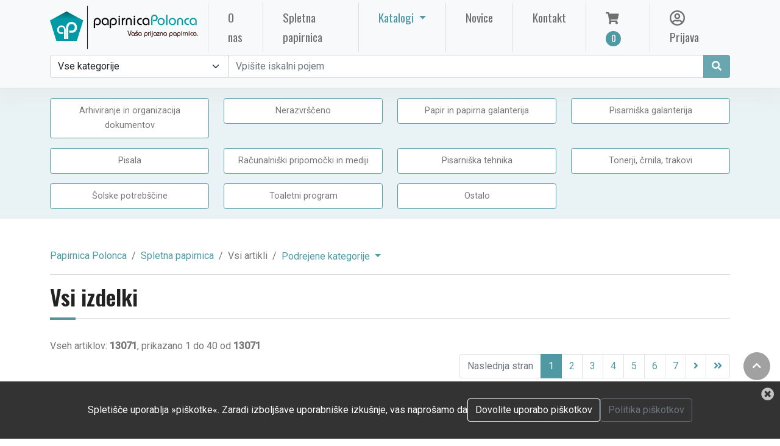

--- FILE ---
content_type: text/html; charset=UTF-8
request_url: https://papirnicapolonca.si/kategorija/flomastri/
body_size: 16119
content:

<!doctype html>
<html lang="sl">

<head>
	<meta charset="utf-8">
	<meta http-equiv="x-ua-compatible" content="ie=edge">
	<meta name="language" content="sl">
	<meta name="viewport" content="width=device-width, initial-scale=1, shrink-to-fit=no">
	<base href="https://papirnicapolonca.si">
	<link rel="icon" href="favicon.png" type="image/png">

	<!-- Canonical link -->
	<link rel="canonical" href="https://papirnicapolonca.si" />
	<!-- Favicon - ICO -->
	<link rel="icon" href="favicons/favicon.ico" type="image/ico" />

	<!-- Favicon - Generic -->
	<link rel="apple-touch-icon" sizes="57x57" href="favicons/apple-icon-57x57.png">
	<link rel="apple-touch-icon" sizes="60x60" href="favicons/apple-icon-60x60.png">
	<link rel="apple-touch-icon" sizes="72x72" href="favicons/apple-icon-72x72.png">
	<link rel="apple-touch-icon" sizes="76x76" href="favicons/apple-icon-76x76.png">
	<link rel="apple-touch-icon" sizes="114x114" href="favicons/apple-icon-114x114.png">
	<link rel="apple-touch-icon" sizes="120x120" href="favicons/apple-icon-120x120.png">
	<link rel="apple-touch-icon" sizes="144x144" href="favicons/apple-icon-144x144.png">
	<link rel="apple-touch-icon" sizes="152x152" href="favicons/apple-icon-152x152.png">
	<link rel="apple-touch-icon" sizes="180x180" href="favicons/apple-icon-180x180.png">
	<link rel="icon" type="image/png" sizes="192x192" href="favicons/android-icon-192x192.png">
	<link rel="icon" type="image/png" sizes="32x32" href="favicons/favicon-32x32.png">
	<link rel="icon" type="image/png" sizes="96x96" href="favicons/favicon-96x96.png">
	<link rel="icon" type="image/png" sizes="16x16" href="favicons/favicon-16x16.png">
	<link rel="manifest" href="favicons/manifest.json">
	<meta name="msapplication-TileColor" content="#ffffff">
	<meta name="msapplication-TileImage" content="favicons/ms-icon-144x144.png">
	<meta name="theme-color" content="#ffffff">

	<!-- SEO - general -->
	<title>Papirnica Polonca</title>
		<meta name="description" content="Papirnica POLONCA je podjetje, ki se je iz majhne trgovinice razvilo v uspešno razvojno usmerjeno podjetje.">
	<meta name="keywords" content="papir, tonerji, mediji">

	<!-- SEO - facebook -->
	<meta property='og:url' content='https://papirnicapolonca.si/kategorija/flomastri/'>
	<meta property='og:site_name' content='Papirnica Polonca'>
	<meta property='og:type' content='article'>
	<meta property='og:title' content='Papirnica Polonca'>
	<meta property="og:locale" content="sl" />
	<meta property='og:description' content='Papirnica POLONCA je podjetje, ki se je iz majhne trgovinice razvilo v uspešno razvojno usmerjeno podjetje.'>
	<meta property='og:image' content='https://papirnicapolonca.si/logo.png'>

	<!-- SEO - twitter -->
	<meta name="twitter:image" content="https://papirnicapolonca.si/logo.png">
	<meta name="twitter:card" content="summary">
	<meta name="twitter:description" content="Papirnica POLONCA je podjetje, ki se je iz majhne trgovinice razvilo v uspešno razvojno usmerjeno podjetje.">
	<meta name="twitter:title" content="Papirnica Polonca">

	<!-- SEO - structured data  -->
			<script type="application/ld+json">
			{
				"@context": "http://schema.org",
				"@type": "WebSite",
				"name": "Papirnica Polonca",
				"url": "https://papirnicapolonca.si/kategorija/flomastri/"
			}
		</script>
	
	<style>
		:root {
			--main_color: rgb(79, 153, 164);
			/* #4F99A4; */
			--main_color_3quarter: rgba(79, 153, 164, .85);
			--main_color_half: rgba(79, 153, 164, .5);
			--main_color_quarter: rgba(79, 153, 164, .125);
			--secondary_color: rgb(85, 85, 89);
			--gray_color: #828282;
			--subfont: "Oswald", sans-serif;
		}
	</style>

	<!--<link rel="stylesheet" href="vendors/bootstrap/bootstrap.min.css">-->
	<link rel="stylesheet" href="assets/bootstrap/bootstrap.min.css" async defer>
	<link rel="stylesheet" href="vendors/fontawesome/css/all.min.css">
	<!--<link rel="stylesheet" href="https://use.fontawesome.com/releases/v5.7.1/css/all.css" integrity="sha384-fnmOCqbTlWIlj8LyTjo7mOUStjsKC4pOpQbqyi7RrhN7udi9RwhKkMHpvLbHG9Sr" crossorigin="anonymous" async defer>-->
	<link rel="stylesheet" href="vendors/themify-icons/themify-icons.css">
	<link rel="stylesheet" href="vendors/linericon/style.css">
	<link rel="stylesheet" href="vendors/owl-carousel/owl.theme.default.min.css">
	<link rel="stylesheet" href="vendors/owl-carousel/owl.carousel.min.css">

	<link rel="stylesheet" href="js/autocomplete/easy-autocomplete.css">
	<link rel="stylesheet" href="cms/production/js/chosen/prism.css">
	<link rel="stylesheet" href="cms/production/js/chosen/chosen.css">
	<link rel="stylesheet" href="cms/production/js/chosen/ImageSelect.css">

	<link rel="stylesheet" href="css/style.css">
	<link href="assets/magnific-popup/magnific-popup.css" rel="stylesheet">
	<link rel="stylesheet" href="custom.css">

	<!-- Analytics -->

	<script defer async src="https://www.googletagmanager.com/gtag/js?id=G-3HWESJ982C"></script>
	<script>
		window.dataLayer = window.dataLayer || [];

		function gtag() {
			dataLayer.push(arguments);
		}
		gtag('js', new Date());

		gtag('config', 'G-3HWESJ982C');
	</script>


</head>

<body>



	<!--================ Start Header Menu Area =================-->

	<header class="header_area">
		<div class="main_menu">


			<nav class="navbar navbar-light navbar-expand-xl bg-light">
				<div class="container">
					<a class="navbar-brand logo_h" href="." title="Domov" alt="Domov"><img src="logo.png" style="height:80px;" alt="Papirnica Polonca"></a>
					<button class="navbar-toggler" type="button" data-bs-toggle="collapse" data-bs-target="#navbarSupportedContent" aria-controls="navbarSupportedContent" aria-expanded="false" aria-label="Toggle navigation">
						<span class="icon-bar"></span>
						<span class="icon-bar"></span>
						<span class="icon-bar"></span>
					</button>

										<div class="collapse navbar-collapse offset" id="navbarSupportedContent">
						<ul class="navbar-nav me-auto"> <!-- <ul class="navbar-nav ml-auto nav-fill"> -->
							<li class="nav-item px-3">
								<a href="o-nas/" class="nav-link px-3">O nas <span class="sr-only">(current)</span></a>
							</li>

							<li class="nav-item px-3">
								<a href="e-trgovina/" class="nav-link px-3">Spletna papirnica</a>
							</li>

							<li class="nav-item dropdown" style="display:none;">
								<a class="nav-link dropdown-toggle" href="#" id="shopDropdown" role="button" data-bs-toggle="dropdown" aria-expanded="false">
									Spletna papirnica								</a>
								<div class="dropdown-menu dropdown-menu-left" aria-labelledby="shopDropdown">

									<div class="dropdown-header fs-4 text">Kategorije izdelkov</div>
									<div class="dropdown-divider"></div>
									<div class="d-md-flex align-items-start justify-content-start">
																				<div>
											<a class='dropdown-item' href='kategorija/arhiviranje-in-organizacija-dokumentov'>Arhiviranje in organizacija dokumentov</a><a class='dropdown-item' href='kategorija/nerazvrsceno'>Nerazvrščeno</a><a class='dropdown-item' href='kategorija/papir-in-papirna-galanterija'>Papir in papirna galanterija</a><a class='dropdown-item' href='kategorija/pisarniska-galanterija'>Pisarniška galanterija</a>										</div>

										<div>
											<a class='dropdown-item' href='kategorija/pisala'>Pisala</a><a class='dropdown-item' href='kategorija/racunalniski-pripomocki-in-mediji'>Računalniški pripomočki in mediji</a><a class='dropdown-item' href='kategorija/pisarniska-tehnika'>Pisarniška tehnika</a><a class='dropdown-item' href='kategorija/tonerji-crnila-trakovi'>Tonerji, črnila, trakovi</a>										</div>

										<div>
											<a class='dropdown-item' href='kategorija/solske-potrebscine'>Šolske potrebščine</a><a class='dropdown-item' href='kategorija/toaletni-program'>Toaletni program</a><a class='dropdown-item' href='kategorija/ostalo'>Ostalo</a>										</div>

										<div>
																					</div>

									</div>
								</div>

							</li>

							
								<li class="nav-item dropdown px-3">
									<a class="nav-link dropdown-toggle px-3" href="#" id="userDropdown" role="button" data-bs-toggle="dropdown" aria-expanded="false">
										Katalogi									</a>
									<div class="dropdown-menu dropdown-menu-left" aria-labelledby="userDropdown">
										<div class="row">
																							<div class="col-12"><a class="dropdown-item" href="./public/catalogues/hidea.pdf" target="_blank">
														<i class="far fa-pdf"></i> hi!dea</a>
												</div>
																							<div class="col-12"><a class="dropdown-item" href="./public/catalogues/eurocom promo-2025.pdf" target="_blank">
														<i class="far fa-pdf"></i> EUROCOM promo 2025</a>
												</div>
																							<div class="col-12"><a class="dropdown-item" href="./public/catalogues/eurocom rokovniki-koledarji-2025.pdf" target="_blank">
														<i class="far fa-pdf"></i> EUROCOM rokovniki, koledarji 2025</a>
												</div>
																							<div class="col-12"><a class="dropdown-item" href="./public/catalogues/katalog_2026_koledarji.pdf" target="_blank">
														<i class="far fa-pdf"></i> Novoletni katalog 2026</a>
												</div>
																							<div class="col-12"><a class="dropdown-item" href="./public/catalogues/Koledarji Rokovniki 2026.pdf" target="_blank">
														<i class="far fa-pdf"></i> DZS koledarji in rokovniki 2026</a>
												</div>
																					</div>
									</div>
								</li>
														<li class="nav-item px-3"><a href="novice/" class="nav-link px-3">Novice</a></li>
							<li class="nav-item px-3"><a href="kontakt/" class="nav-link px-3">Kontakt</a></li>


						</ul>
						<!-- desno -->
						<ul class="navbar-nav">
							<li class="nav-item px-3 basket_container">
								<a href="basket/" class="nav-link px-3" data-bs-toggle="tooltip" data-bs-placement="bottom" title="Košarica">
									<i class="fas fa-shopping-cart"></i><span class="nav-shop__circle">0</span></a>
							</li>

															<li class="nav-item px-3"><a href="prijava/" class="nav-link px-3" data-bs-toggle="tooltip" data-bs-placement="bottom" title="Prijava"><i class="far fa-user-circle fa-lg"></i> Prijava</a></li>
													</ul>
					</div>

				</div>


			</nav>

			    
			<div class="pb-3 bg-light border-bottom">
				<div class="container d-flex d-grid flex-wrap">
					<form action="e-trgovina/" method="post" class="col-12 mb-3 mb-lg-0 d-flex" style="" id="SearchProductForm" name="SearchProductForm">
                        
						<div class="input-group">
							<select class="form-select" name="search_category" id="search_category">
								<option value="0" selected>Vse kategorije</option>
																	<option value="1" >Arhiviranje in organizacija dokumentov</option>
																	<option value="329" >Nerazvrščeno</option>
																	<option value="2" >Papir in papirna galanterija</option>
																	<option value="3" >Pisarniška galanterija</option>
																	<option value="4" >Pisala</option>
																	<option value="5" >Računalniški pripomočki in mediji</option>
																	<option value="6" >Pisarniška tehnika</option>
																	<option value="7" >Tonerji, črnila, trakovi</option>
																	<option value="8" >Šolske potrebščine</option>
																	<option value="9" >Toaletni program</option>
																	<option value="10" >Ostalo</option>
															</select>
                        
							<input class="form-control" type="search" aria-label="Search" id="search_keyword" name="search_keyword" value="" placeholder="Vpišite iskalni pojem">
							
							                            
							<button class="btn btn-primary" type="submit" data-bs-toggle="tooltip" data-bs-placement="bottom" title="Išči" id="SearchProductBtn"><i class="fas fa-search fa-fw"></i></button>
						</div>
						
					</form>
				</div>
			</div>
            
			
			<!-- NOVO START 
			
			<div class="pb-3 bg-light border-bottom">
				<div class="container d-grid flex-wrap">
					<form action="e-trgovina/" method="post" class="row gx-3 gy-2 align-items-center" id="SearchProductForm" name="SearchProductForm">
						<div class="col-md-4">
							<select class="form-select" name="search_category" id="search_category">
								<option selected disabled>Izberite kategorijo</option>
							</select>
                        </div>
                        
                        <div class="col-md-8">
							<div class="input-group">

						    </div>
                        </div>
					</form>
				</div>
			</div>
			NOVO END -->			
		</div>
	</header>   <section id="categories-section">
    <div class="container h-100 pt-2">
        <div class="blog-banner">
            <div class="text-center">
                            <div class="row my-2">
                    <!-- begin CATEGORIES -->
                                        <div class='col-6 col-sm-6 col-md-4 col-lg-3 mb-3 d-table'>
                        <div class="card_product_list card-body d-table-cell align-middle text-center" onclick="document.location='kategorija/arhiviranje-in-organizacija-dokumentov'">
                            Arhiviranje in organizacija dokumentov                        </div>
                    </div>
                                        <div class='col-6 col-sm-6 col-md-4 col-lg-3 mb-3 d-table'>
                        <div class="card_product_list card-body d-table-cell align-middle text-center" onclick="document.location='kategorija/nerazvrsceno'">
                            Nerazvrščeno                        </div>
                    </div>
                                        <div class='col-6 col-sm-6 col-md-4 col-lg-3 mb-3 d-table'>
                        <div class="card_product_list card-body d-table-cell align-middle text-center" onclick="document.location='kategorija/papir-in-papirna-galanterija'">
                            Papir in papirna galanterija                        </div>
                    </div>
                                        <div class='col-6 col-sm-6 col-md-4 col-lg-3 mb-3 d-table'>
                        <div class="card_product_list card-body d-table-cell align-middle text-center" onclick="document.location='kategorija/pisarniska-galanterija'">
                            Pisarniška galanterija                        </div>
                    </div>
                                        <div class='col-6 col-sm-6 col-md-4 col-lg-3 mb-3 d-table'>
                        <div class="card_product_list card-body d-table-cell align-middle text-center" onclick="document.location='kategorija/pisala'">
                            Pisala                        </div>
                    </div>
                                        <div class='col-6 col-sm-6 col-md-4 col-lg-3 mb-3 d-table'>
                        <div class="card_product_list card-body d-table-cell align-middle text-center" onclick="document.location='kategorija/racunalniski-pripomocki-in-mediji'">
                            Računalniški pripomočki in mediji                        </div>
                    </div>
                                        <div class='col-6 col-sm-6 col-md-4 col-lg-3 mb-3 d-table'>
                        <div class="card_product_list card-body d-table-cell align-middle text-center" onclick="document.location='kategorija/pisarniska-tehnika'">
                            Pisarniška tehnika                        </div>
                    </div>
                                        <div class='col-6 col-sm-6 col-md-4 col-lg-3 mb-3 d-table'>
                        <div class="card_product_list card-body d-table-cell align-middle text-center" onclick="document.location='kategorija/tonerji-crnila-trakovi'">
                            Tonerji, črnila, trakovi                        </div>
                    </div>
                                        <div class='col-6 col-sm-6 col-md-4 col-lg-3 mb-3 d-table'>
                        <div class="card_product_list card-body d-table-cell align-middle text-center" onclick="document.location='kategorija/solske-potrebscine'">
                            Šolske potrebščine                        </div>
                    </div>
                                        <div class='col-6 col-sm-6 col-md-4 col-lg-3 mb-3 d-table'>
                        <div class="card_product_list card-body d-table-cell align-middle text-center" onclick="document.location='kategorija/toaletni-program'">
                            Toaletni program                        </div>
                    </div>
                                        <div class='col-6 col-sm-6 col-md-4 col-lg-3 mb-3 d-table'>
                        <div class="card_product_list card-body d-table-cell align-middle text-center" onclick="document.location='kategorija/ostalo'">
                            Ostalo                        </div>
                    </div>
                                        <!-- end CATEGORIES -->
                </div>
                            </div>
        </div>
    </div>
</section>

<div id="load_page"></div>

<!-- begin MAIN -->
	<div class="main mt-5">
		<div class="container">
					    <!-- begin BREADCRUMBS -->
		    <nav aria-label="breadcrumb" class="mb-3">
                <ol class="breadcrumb">
                    <li class="breadcrumb-item"><a href=".">Papirnica Polonca</a></li>
                    <li class="breadcrumb-item"><a href="e-trgovina">Spletna papirnica</a></li>
                                             <li class="breadcrumb-item">Vsi artikli</li>
                                                  <li class="breadcrumb-item">
                            <div class="btn-group">
                              <a href="javascript:;" class=" dropdown-toggle" type="button" id="dropdownCategories" data-bs-toggle="dropdown" aria-expanded="false">
                                Podrejene kategorije                              </a>
                              <ul class="dropdown-menu" aria-labelledby="dropdownCategories">
                                                               <li><a class="dropdown-item" href="kategorija/arhiviranje-in-organizacija-dokumentov">Arhiviranje in organizacija dokumentov</a></li>
                                                                <li><a class="dropdown-item" href="kategorija/nerazvrsceno">Nerazvrščeno</a></li>
                                                                <li><a class="dropdown-item" href="kategorija/papir-in-papirna-galanterija">Papir in papirna galanterija</a></li>
                                                                <li><a class="dropdown-item" href="kategorija/pisarniska-galanterija">Pisarniška galanterija</a></li>
                                                                <li><a class="dropdown-item" href="kategorija/pisala">Pisala</a></li>
                                                                <li><a class="dropdown-item" href="kategorija/racunalniski-pripomocki-in-mediji">Računalniški pripomočki in mediji</a></li>
                                                                <li><a class="dropdown-item" href="kategorija/pisarniska-tehnika">Pisarniška tehnika</a></li>
                                                                <li><a class="dropdown-item" href="kategorija/tonerji-crnila-trakovi">Tonerji, črnila, trakovi</a></li>
                                                                <li><a class="dropdown-item" href="kategorija/solske-potrebscine">Šolske potrebščine</a></li>
                                                                <li><a class="dropdown-item" href="kategorija/toaletni-program">Toaletni program</a></li>
                                                                <li><a class="dropdown-item" href="kategorija/ostalo">Ostalo</a></li>
                                                              </ul>
                            </div>                  
                        </li>
                                                 
                     
                </ol>
            </nav>
		    <!-- end BREADCRUMBS -->    
		    
                        </div>
            
                                
                <div class='container'>
                    <div class="row mt-3">
                        <div class="col-12">
                            <h2><span class='section-intro__style'>Vsi</span>  izdelki</h2><hr>
                        </div>
                    </div>
                </div>
        
              
			<div class='container mb-5'>
                
                <div class="row products_inc">

   
<div class="col-12 my-3">
                <div class="row">
            <div class="col-8">Vseh artiklov: <strong>13071</strong>, prikazano 1 do 40 od <strong>13071</strong></div>
            <!--
            <div class="col-4">
                <div class="input-group mb-3">
                  <input required type="text" class="form-control" placeholder="Išči le v tej kategoriji" name="search_keyword_category" id="search_keyword_category">
                  <button class="btn btn-outline-primary" type="button" id="button-addon2"><i class="fas fa-search fa-fw"></i></button>
                </div>                
            </div>
            -->
            </div>
               
                                            <div class='col-12'>
                                <nav aria-label="Naslednja stran" class="no-bottom-border">
                                <ul class='pagination justify-content-end'>
                                    <li class="page-item disabled"><a class="page-link" href="#" tabindex="-1">Naslednja stran</a></li>
                                    
                                    <li class='page-item active'><a href='#' class='page-link'>1 <span class='sr-only'>(current)</span></a></li><li class='page-item'><a class='page-link' href='kategorija/flomastri/?page=2' data-bs-toggle='tooltip' title='Skok na 2. stran'>2</a></li><li class='page-item'><a class='page-link' href='kategorija/flomastri/?page=3' data-bs-toggle='tooltip' title='Skok na 3. stran'>3</a></li><li class='page-item'><a class='page-link' href='kategorija/flomastri/?page=4' data-bs-toggle='tooltip' title='Skok na 4. stran'>4</a></li><li class='page-item'><a class='page-link' href='kategorija/flomastri/?page=5' data-bs-toggle='tooltip' title='Skok na 5. stran'>5</a></li><li class='page-item'><a class='page-link' href='kategorija/flomastri/?page=6' data-bs-toggle='tooltip' title='Skok na 6. stran'>6</a></li><li class='page-item'><a class='page-link' href='kategorija/flomastri/?page=7' data-bs-toggle='tooltip' title='Skok na 7. stran'>7</a></li><li class='page-item'><a class='page-link' href='kategorija/flomastri/?page=8' data-bs-toggle='tooltip' title='Skok na 8. stran'><i class='fa fa-angle-right'></i></a></li><li class='page-item'><a class='page-link' href='kategorija/flomastri/?page=327' data-bs-toggle='tooltip' title='Skok na zadnjo stran'><i class='fa fa-angle-double-right'></i></a></li>                                </ul>
                                </nav>
                            </div>
                    	
        <hr>
</div>
   
    <div class="col-md-3">
   
        <div id="odpri_panel" class="d-none d-sm-block" style="position:relative;">
        <a href='kategorija/arhiviranje-in-organizacija-dokumentov' class='main_category_no_childs subfont'>Arhiviranje in organizacija dokumentov</a><a href='kategorija/nerazvrsceno' class='main_category_no_childs subfont'>Nerazvrščeno</a><div class='main_category subfont' rel='2'>Papir in papirna galanterija <i class='fas fa-angle-right main_category_arrow'></i></div><div class='main_category subfont' rel='3'>Pisarniška galanterija <i class='fas fa-angle-right main_category_arrow'></i></div><div class='main_category subfont' rel='4'>Pisala <i class='fas fa-angle-right main_category_arrow'></i></div><div class='main_category subfont' rel='5'>Računalniški pripomočki in mediji <i class='fas fa-angle-right main_category_arrow'></i></div><div class='main_category subfont' rel='6'>Pisarniška tehnika <i class='fas fa-angle-right main_category_arrow'></i></div><div class='main_category subfont' rel='7'>Tonerji, črnila, trakovi <i class='fas fa-angle-right main_category_arrow'></i></div><div class='main_category subfont' rel='8'>Šolske potrebščine <i class='fas fa-angle-right main_category_arrow'></i></div><div class='main_category subfont' rel='9'>Toaletni program <i class='fas fa-angle-right main_category_arrow'></i></div><div class='main_category subfont' rel='10'>Ostalo <i class='fas fa-angle-right main_category_arrow'></i></div>            
        </div>
        
              
     <!--  -->
        <div>
                    </div>
       
        <div class="p-3 bg-light border rounded-3 text-center my-4">
            <h3><i class="fas fa-info-circle"></i></h3>
            <p>Prikazane cene artiklov ne vsebujejo davka na dodano vrednost!</p>
        </div>
               
        <!--
                <div id="category-container">
                  
                  <br>
                   <h3><span class='section-intro__style'>Kategorije</span>  izdelkov</h3><hr>                    <div class="row">
                       <div class="col-md-12 mb-1">
                            <div class="row g-3">
                               
                                <div class="col-6 mb-1">
                                    <button type="button" class="btn btn-outline-primary btn-block btn-sm" onclick="$('#treeview-searchable').treeview('expandAll', { silent: true })" data-bs-toggle="tooltip" title="Odpri vse kategorije"><i class="fas fa-plus"></i></button>
                                </div>

                                <div class="col-6 mb-1">
                                    <button type="button" class="btn btn-outline-primary btn-block btn-sm" onclick="$('#treeview-searchable').treeview('collapseAll', { silent: true })" data-bs-toggle="tooltip" title="Zapri vse kategorije"><i class="fas fa-minus"></i></button>
                                </div>

                                <div class="col-12" id="treeview-searchable"></div>
                            </div>
                        </div>
                    </div>
                </div>  
                -->
    </div>
	<div class="col-md-9" style="position:relative;">
	
        <div class="row">
           <div class="col-12">
                <div id="sub_panel" class="sub_panel subfont"></div>
            </div>
        </div>	
	<!-- begin PRODUCT LIST -->
		<div class="row product-list">

		    
        		<!-- begin PRODUCT ITEM -->
          <div class="col-6 col-md-6 col-lg-4 col-xl-3 mb-4">
            <div class="card text-center card-product">
              <div class="card-product__img">
                                        <img class="card-img" src="https://www.pigo.si/pic/product/l/5028252371827.jpg" alt="Aparat za špiralno vezavo gbc combbind c110 pvc špirala">

                <ul class="xcard-product__imgOverlay">
                  <li><button><i class="ti-search" data-bs-toggle="tooltip" title="Prikaži artikel: Aparat za špiralno vezavo gbc combbind c110 pvc špirala" onclick="document.location='artikel/3-aparat-za-spiralno-vezavo-gbc-combbind-c110-pvc-spirala-5028252371827'"></i></button></li>
                  
                                    <li><button class="add_to_basket" data-bs-toggle="tooltip" title="Dodaj v voziček" onclick="AddToBasket(3)"><i class="ti-shopping-cart"></i></button></li>
                   
                  
                                    
                                     
                </ul>
                
              </div>
              <div class="card-body">
                <p><i class="fas fa-tag"></i> Žična, toplotna in PVC vezava</p>
                <h4 class="card-product__title">
                    <a href="artikel/3-aparat-za-spiralno-vezavo-gbc-combbind-c110-pvc-spirala-5028252371827" data-bs-toggle="tooltip" title = "Prikaži: Aparat za špiralno vezavo gbc combbind c110 pvc špirala">
                    Aparat za špiralno vezavo gbc combbind c110 pvc špirala                    </a>
                </h4>
                                                                            <p class="card-product__price subfont">126,39 €</p>
                                                  </div>
            </div>
          </div>
		<!-- end PRODUCT ITEM -->
					<!-- begin PRODUCT ITEM -->
          <div class="col-6 col-md-6 col-lg-4 col-xl-3 mb-4">
            <div class="card text-center card-product">
              <div class="card-product__img">
                                        <img class="card-img" src="https://www.pigo.si/pic/product/l/5028252371810.jpg" alt="GBC Aparat za vezavo CombBind 100">

                <ul class="xcard-product__imgOverlay">
                  <li><button><i class="ti-search" data-bs-toggle="tooltip" title="Prikaži artikel: GBC Aparat za vezavo CombBind 100" onclick="document.location='artikel/2-aparat-za-spiralno-vezavo-gbc-combbind-c100-pvc-spirala-5028252371810'"></i></button></li>
                  
                                    <li><button class="add_to_basket" data-bs-toggle="tooltip" title="Dodaj v voziček" onclick="AddToBasket(2)"><i class="ti-shopping-cart"></i></button></li>
                   
                  
                                    
                                     
                </ul>
                
              </div>
              <div class="card-body">
                <p><i class="fas fa-tag"></i> Žična, toplotna in PVC vezava</p>
                <h4 class="card-product__title">
                    <a href="artikel/2-aparat-za-spiralno-vezavo-gbc-combbind-c100-pvc-spirala-5028252371810" data-bs-toggle="tooltip" title = "Prikaži: GBC Aparat za vezavo CombBind 100">
                    GBC Aparat za vezavo CombBind 100                    </a>
                </h4>
                                                                            <p class="card-product__price subfont">76,89 €</p>
                                                  </div>
            </div>
          </div>
		<!-- end PRODUCT ITEM -->
					<!-- begin PRODUCT ITEM -->
          <div class="col-6 col-md-6 col-lg-4 col-xl-3 mb-4">
            <div class="card text-center card-product">
              <div class="card-product__img">
                                        <img class="card-img" src="./public/products/mapa stapler.jpg" alt="Mapa za načrte polovična falken MODRA">

                <ul class="xcard-product__imgOverlay">
                  <li><button><i class="ti-search" data-bs-toggle="tooltip" title="Prikaži artikel: Mapa za načrte polovična falken MODRA" onclick="document.location='artikel/24685-mapa-stapler-polovicna-modra-4014481501013'"></i></button></li>
                  
                                    <li><button class="add_to_basket" data-bs-toggle="tooltip" title="Dodaj v voziček" onclick="AddToBasket(24685)"><i class="ti-shopping-cart"></i></button></li>
                   
                  
                                    
                                     
                </ul>
                
              </div>
              <div class="card-body">
                <p><i class="fas fa-tag"></i> Mape</p>
                <h4 class="card-product__title">
                    <a href="artikel/24685-mapa-stapler-polovicna-modra-4014481501013" data-bs-toggle="tooltip" title = "Prikaži: Mapa za načrte polovična falken MODRA">
                    Mapa za načrte polovična falken MODRA                    </a>
                </h4>
                                                                            <p class="card-product__price subfont">0,75 €</p>
                                                  </div>
            </div>
          </div>
		<!-- end PRODUCT ITEM -->
					<!-- begin PRODUCT ITEM -->
          <div class="col-6 col-md-6 col-lg-4 col-xl-3 mb-4">
            <div class="card text-center card-product">
              <div class="card-product__img">
                                        <img class="card-img" src="./public/products/slika papir.jpg" alt="Papir fotokopirni A4 BMO april 500/1">

                <ul class="xcard-product__imgOverlay">
                  <li><button><i class="ti-search" data-bs-toggle="tooltip" title="Prikaži artikel: Papir fotokopirni A4 BMO april 500/1" onclick="document.location='artikel/24056-papir-fotokopirni-a4-bmo-april-500-1'"></i></button></li>
                  
                   
                  
                                    
                                     
                </ul>
                
              </div>
              <div class="card-body">
                <p><i class="fas fa-tag"></i> Fotokopirni papir</p>
                <h4 class="card-product__title">
                    <a href="artikel/24056-papir-fotokopirni-a4-bmo-april-500-1" data-bs-toggle="tooltip" title = "Prikaži: Papir fotokopirni A4 BMO april 500/1">
                    Papir fotokopirni A4 BMO april 500/1                    </a>
                </h4>
                                                                                                                            <p class="card-product__price subfont">6,12 €</p>
                                                  </div>
            </div>
          </div>
		<!-- end PRODUCT ITEM -->
					<!-- begin PRODUCT ITEM -->
          <div class="col-6 col-md-6 col-lg-4 col-xl-3 mb-4">
            <div class="card text-center card-product">
              <div class="card-product__img">
                                        <img class="card-img" src="./public/products/SLIKA.jpg" alt="REG.SAM.DONAU A5/80 RUMEN">

                <ul class="xcard-product__imgOverlay">
                  <li><button><i class="ti-search" data-bs-toggle="tooltip" title="Prikaži artikel: REG.SAM.DONAU A5/80 RUMEN" onclick="document.location='artikel/24689-reg-sam-donau-a5-80-rumen'"></i></button></li>
                  
                                    <li><button class="add_to_basket" data-bs-toggle="tooltip" title="Dodaj v voziček" onclick="AddToBasket(24689)"><i class="ti-shopping-cart"></i></button></li>
                   
                  
                                    
                                     
                </ul>
                
              </div>
              <div class="card-body">
                <p><i class="fas fa-tag"></i> Registratorji z ovojem</p>
                <h4 class="card-product__title">
                    <a href="artikel/24689-reg-sam-donau-a5-80-rumen" data-bs-toggle="tooltip" title = "Prikaži: REG.SAM.DONAU A5/80 RUMEN">
                    REG.SAM.DONAU A5/80 RUMEN                    </a>
                </h4>
                                                                            <p class="card-product__price subfont">4,02 €</p>
                                                  </div>
            </div>
          </div>
		<!-- end PRODUCT ITEM -->
					<!-- begin PRODUCT ITEM -->
          <div class="col-6 col-md-6 col-lg-4 col-xl-3 mb-4">
            <div class="card text-center card-product">
              <div class="card-product__img">
                                        <img class="card-img" src="https://www.pigo.si/pic/product/l/6935205398031.jpg" alt="Spenjač kovinski klešče deli 39803">

                <ul class="xcard-product__imgOverlay">
                  <li><button><i class="ti-search" data-bs-toggle="tooltip" title="Prikaži artikel: Spenjač kovinski klešče deli 39803" onclick="document.location='artikel/8116-spenjac-kovinski-klesce-deli-39803-6935205398031'"></i></button></li>
                  
                                    <li><button class="add_to_basket" data-bs-toggle="tooltip" title="Dodaj v voziček" onclick="AddToBasket(8116)"><i class="ti-shopping-cart"></i></button></li>
                   
                  
                                    
                                     
                </ul>
                
              </div>
              <div class="card-body">
                <p><i class="fas fa-tag"></i> Spenjači</p>
                <h4 class="card-product__title">
                    <a href="artikel/8116-spenjac-kovinski-klesce-deli-39803-6935205398031" data-bs-toggle="tooltip" title = "Prikaži: Spenjač kovinski klešče deli 39803">
                    Spenjač kovinski klešče deli 39803                    </a>
                </h4>
                                                                            <p class="card-product__price subfont">12,90 €</p>
                                                  </div>
            </div>
          </div>
		<!-- end PRODUCT ITEM -->
					<!-- begin PRODUCT ITEM -->
          <div class="col-6 col-md-6 col-lg-4 col-xl-3 mb-4">
            <div class="card text-center card-product">
              <div class="card-product__img">
                                        <img class="card-img" src="./public/products/3d-nn.JPG" alt="TONER HP LJ 12A KOMPATIBIL BLACK">

                <ul class="xcard-product__imgOverlay">
                  <li><button><i class="ti-search" data-bs-toggle="tooltip" title="Prikaži artikel: TONER HP LJ 12A KOMPATIBIL BLACK" onclick="document.location='artikel/24700-toner-hp-lj-12a-kompatibil-black'"></i></button></li>
                  
                                    <li><button class="add_to_basket" data-bs-toggle="tooltip" title="Dodaj v voziček" onclick="AddToBasket(24700)"><i class="ti-shopping-cart"></i></button></li>
                   
                  
                                    
                                     
                </ul>
                
              </div>
              <div class="card-body">
                <p><i class="fas fa-tag"></i> Tonerji, črnila, trakovi</p>
                <h4 class="card-product__title">
                    <a href="artikel/24700-toner-hp-lj-12a-kompatibil-black" data-bs-toggle="tooltip" title = "Prikaži: TONER HP LJ 12A KOMPATIBIL BLACK">
                    TONER HP LJ 12A KOMPATIBIL BLACK                    </a>
                </h4>
                                                                            <p class="card-product__price subfont">27,50 €</p>
                                                  </div>
            </div>
          </div>
		<!-- end PRODUCT ITEM -->
					<!-- begin PRODUCT ITEM -->
          <div class="col-6 col-md-6 col-lg-4 col-xl-3 mb-4">
            <div class="card text-center card-product">
              <div class="card-product__img">
                                        <img class="card-img" src="https://www.biromat.si/image.ashx?id=BEGP1102B" alt="A PLUS Gel pisalo GEL CLICK 0,7 črno  12 KOS">

                <ul class="xcard-product__imgOverlay">
                  <li><button><i class="ti-search" data-bs-toggle="tooltip" title="Prikaži artikel: A PLUS Gel pisalo GEL CLICK 0,7 črno  12 KOS" onclick="document.location='artikel/14356-a-plus-gel-pisalo-gel-click-0-7-crno-6953070947192'"></i></button></li>
                  
                                    <li><button class="add_to_basket" data-bs-toggle="tooltip" title="Dodaj v voziček" onclick="AddToBasket(14356)"><i class="ti-shopping-cart"></i></button></li>
                   
                  
                                    
                                     
                </ul>
                
              </div>
              <div class="card-body">
                <p><i class="fas fa-tag"></i> Kemični svinčniki</p>
                <h4 class="card-product__title">
                    <a href="artikel/14356-a-plus-gel-pisalo-gel-click-0-7-crno-6953070947192" data-bs-toggle="tooltip" title = "Prikaži: A PLUS Gel pisalo GEL CLICK 0,7 črno  12 KOS">
                    A PLUS Gel pisalo GEL CLICK 0,7 črno  12 KOS                    </a>
                </h4>
                                                                            <p class="card-product__price subfont">7,66 €</p>
                                                  </div>
            </div>
          </div>
		<!-- end PRODUCT ITEM -->
					<!-- begin PRODUCT ITEM -->
          <div class="col-6 col-md-6 col-lg-4 col-xl-3 mb-4">
            <div class="card text-center card-product">
              <div class="card-product__img">
                                        <img class="card-img" src="https://www.biromat.si/image.ashx?id=BEGP1102L" alt="A PLUS Gel pisalo GEL CLICK 0,7 modro  12 KOS">

                <ul class="xcard-product__imgOverlay">
                  <li><button><i class="ti-search" data-bs-toggle="tooltip" title="Prikaži artikel: A PLUS Gel pisalo GEL CLICK 0,7 modro  12 KOS" onclick="document.location='artikel/14357-a-plus-gel-pisalo-gel-click-0-7-modro-6953070947239'"></i></button></li>
                  
                                    <li><button class="add_to_basket" data-bs-toggle="tooltip" title="Dodaj v voziček" onclick="AddToBasket(14357)"><i class="ti-shopping-cart"></i></button></li>
                   
                  
                                    
                                     
                </ul>
                
              </div>
              <div class="card-body">
                <p><i class="fas fa-tag"></i> Kemični svinčniki</p>
                <h4 class="card-product__title">
                    <a href="artikel/14357-a-plus-gel-pisalo-gel-click-0-7-modro-6953070947239" data-bs-toggle="tooltip" title = "Prikaži: A PLUS Gel pisalo GEL CLICK 0,7 modro  12 KOS">
                    A PLUS Gel pisalo GEL CLICK 0,7 modro  12 KOS                    </a>
                </h4>
                                                                            <p class="card-product__price subfont">7,66 €</p>
                                                  </div>
            </div>
          </div>
		<!-- end PRODUCT ITEM -->
					<!-- begin PRODUCT ITEM -->
          <div class="col-6 col-md-6 col-lg-4 col-xl-3 mb-4">
            <div class="card text-center card-product">
              <div class="card-product__img">
                                        <img class="card-img" src="https://www.biromat.si/image.ashx?id=BEGP1102R" alt="A PLUS Gel pisalo GEL CLICK 0,7 rdeče  12 KOS">

                <ul class="xcard-product__imgOverlay">
                  <li><button><i class="ti-search" data-bs-toggle="tooltip" title="Prikaži artikel: A PLUS Gel pisalo GEL CLICK 0,7 rdeče  12 KOS" onclick="document.location='artikel/14358-a-plus-gel-pisalo-gel-click-0-7-rdece-6953070947277'"></i></button></li>
                  
                                    <li><button class="add_to_basket" data-bs-toggle="tooltip" title="Dodaj v voziček" onclick="AddToBasket(14358)"><i class="ti-shopping-cart"></i></button></li>
                   
                  
                                    
                                     
                </ul>
                
              </div>
              <div class="card-body">
                <p><i class="fas fa-tag"></i> Kemični svinčniki</p>
                <h4 class="card-product__title">
                    <a href="artikel/14358-a-plus-gel-pisalo-gel-click-0-7-rdece-6953070947277" data-bs-toggle="tooltip" title = "Prikaži: A PLUS Gel pisalo GEL CLICK 0,7 rdeče  12 KOS">
                    A PLUS Gel pisalo GEL CLICK 0,7 rdeče  12 KOS                    </a>
                </h4>
                                                                            <p class="card-product__price subfont">7,66 €</p>
                                                  </div>
            </div>
          </div>
		<!-- end PRODUCT ITEM -->
					<!-- begin PRODUCT ITEM -->
          <div class="col-6 col-md-6 col-lg-4 col-xl-3 mb-4">
            <div class="card text-center card-product">
              <div class="card-product__img">
                                        <img class="card-img" src="https://www.biromat.si/image.ashx?id=BETB3096L" alt="A PLUS Gel pisalo NANO SLICK 0.6 modro  12 KOS">

                <ul class="xcard-product__imgOverlay">
                  <li><button><i class="ti-search" data-bs-toggle="tooltip" title="Prikaži artikel: A PLUS Gel pisalo NANO SLICK 0.6 modro  12 KOS" onclick="document.location='artikel/14383-a-plus-gel-pisalo-nano-slick-0-6-modro-6953070949097'"></i></button></li>
                  
                                    <li><button class="add_to_basket" data-bs-toggle="tooltip" title="Dodaj v voziček" onclick="AddToBasket(14383)"><i class="ti-shopping-cart"></i></button></li>
                   
                  
                                    
                                     
                </ul>
                
              </div>
              <div class="card-body">
                <p><i class="fas fa-tag"></i> Kemični svinčniki</p>
                <h4 class="card-product__title">
                    <a href="artikel/14383-a-plus-gel-pisalo-nano-slick-0-6-modro-6953070949097" data-bs-toggle="tooltip" title = "Prikaži: A PLUS Gel pisalo NANO SLICK 0.6 modro  12 KOS">
                    A PLUS Gel pisalo NANO SLICK 0.6 modro  12 KOS                    </a>
                </h4>
                                                                            <p class="card-product__price subfont">8,32 €</p>
                                                  </div>
            </div>
          </div>
		<!-- end PRODUCT ITEM -->
					<!-- begin PRODUCT ITEM -->
          <div class="col-6 col-md-6 col-lg-4 col-xl-3 mb-4">
            <div class="card text-center card-product">
              <div class="card-product__img">
                                        <img class="card-img" src="https://www.biromat.si/image.ashx?id=BEKB172803R" alt="A PLUS Kemični svinčnik COMFORT GRIP rdeč  12 KOS">

                <ul class="xcard-product__imgOverlay">
                  <li><button><i class="ti-search" data-bs-toggle="tooltip" title="Prikaži artikel: A PLUS Kemični svinčnik COMFORT GRIP rdeč  12 KOS" onclick="document.location='artikel/14363-a-plus-kemicni-svincnik-comfort-grip-rdec-6953070993380'"></i></button></li>
                  
                                    <li><button class="add_to_basket" data-bs-toggle="tooltip" title="Dodaj v voziček" onclick="AddToBasket(14363)"><i class="ti-shopping-cart"></i></button></li>
                   
                  
                                    
                                     
                </ul>
                
              </div>
              <div class="card-body">
                <p><i class="fas fa-tag"></i> Kemični svinčniki</p>
                <h4 class="card-product__title">
                    <a href="artikel/14363-a-plus-kemicni-svincnik-comfort-grip-rdec-6953070993380" data-bs-toggle="tooltip" title = "Prikaži: A PLUS Kemični svinčnik COMFORT GRIP rdeč  12 KOS">
                    A PLUS Kemični svinčnik COMFORT GRIP rdeč  12 KOS                    </a>
                </h4>
                                                                            <p class="card-product__price subfont">6,07 €</p>
                                                  </div>
            </div>
          </div>
		<!-- end PRODUCT ITEM -->
					<!-- begin PRODUCT ITEM -->
          <div class="col-6 col-md-6 col-lg-4 col-xl-3 mb-4">
            <div class="card text-center card-product">
              <div class="card-product__img">
                                        <img class="card-img" src="https://www.biromat.si/image.ashx?id=BEKB1340B" alt="A PLUS Kemični svinčnik EASY CLICK 1.0 črn  12 KOS">

                <ul class="xcard-product__imgOverlay">
                  <li><button><i class="ti-search" data-bs-toggle="tooltip" title="Prikaži artikel: A PLUS Kemični svinčnik EASY CLICK 1.0 črn  12 KOS" onclick="document.location='artikel/14359-a-plus-kemicni-svincnik-easy-click-1-0-crn-6953070949899'"></i></button></li>
                  
                                    <li><button class="add_to_basket" data-bs-toggle="tooltip" title="Dodaj v voziček" onclick="AddToBasket(14359)"><i class="ti-shopping-cart"></i></button></li>
                   
                  
                                    
                                     
                </ul>
                
              </div>
              <div class="card-body">
                <p><i class="fas fa-tag"></i> Kemični svinčniki</p>
                <h4 class="card-product__title">
                    <a href="artikel/14359-a-plus-kemicni-svincnik-easy-click-1-0-crn-6953070949899" data-bs-toggle="tooltip" title = "Prikaži: A PLUS Kemični svinčnik EASY CLICK 1.0 črn  12 KOS">
                    A PLUS Kemični svinčnik EASY CLICK 1.0 črn  12 KOS                    </a>
                </h4>
                                                                            <p class="card-product__price subfont">5,41 €</p>
                                                  </div>
            </div>
          </div>
		<!-- end PRODUCT ITEM -->
					<!-- begin PRODUCT ITEM -->
          <div class="col-6 col-md-6 col-lg-4 col-xl-3 mb-4">
            <div class="card text-center card-product">
              <div class="card-product__img">
                                        <img class="card-img" src="https://www.biromat.si/image.ashx?id=BEKB1340R" alt="A PLUS Kemični svinčnik EASY CLICK 1.0 rdeč  12 KOS">

                <ul class="xcard-product__imgOverlay">
                  <li><button><i class="ti-search" data-bs-toggle="tooltip" title="Prikaži artikel: A PLUS Kemični svinčnik EASY CLICK 1.0 rdeč  12 KOS" onclick="document.location='artikel/14360-a-plus-kemicni-svincnik-easy-click-1-0-rdec-6953070952721'"></i></button></li>
                  
                                    <li><button class="add_to_basket" data-bs-toggle="tooltip" title="Dodaj v voziček" onclick="AddToBasket(14360)"><i class="ti-shopping-cart"></i></button></li>
                   
                  
                                    
                                     
                </ul>
                
              </div>
              <div class="card-body">
                <p><i class="fas fa-tag"></i> Kemični svinčniki</p>
                <h4 class="card-product__title">
                    <a href="artikel/14360-a-plus-kemicni-svincnik-easy-click-1-0-rdec-6953070952721" data-bs-toggle="tooltip" title = "Prikaži: A PLUS Kemični svinčnik EASY CLICK 1.0 rdeč  12 KOS">
                    A PLUS Kemični svinčnik EASY CLICK 1.0 rdeč  12 KOS                    </a>
                </h4>
                                                                            <p class="card-product__price subfont">5,41 €</p>
                                                  </div>
            </div>
          </div>
		<!-- end PRODUCT ITEM -->
					<!-- begin PRODUCT ITEM -->
          <div class="col-6 col-md-6 col-lg-4 col-xl-3 mb-4">
            <div class="card text-center card-product">
              <div class="card-product__img">
                                        <img class="card-img" src="https://www.biromat.si/image.ashx?id=BEBY2378B" alt="A PLUS Marker za belo tablo EASYWIPE B, črn okrogla konica 12 KOS">

                <ul class="xcard-product__imgOverlay">
                  <li><button><i class="ti-search" data-bs-toggle="tooltip" title="Prikaži artikel: A PLUS Marker za belo tablo EASYWIPE B, črn okrogla konica 12 KOS" onclick="document.location='artikel/14352-a-plus-marker-za-belo-tablo-easywipe-b-crn-okrogla-konica-6953070946164'"></i></button></li>
                  
                                    <li><button class="add_to_basket" data-bs-toggle="tooltip" title="Dodaj v voziček" onclick="AddToBasket(14352)"><i class="ti-shopping-cart"></i></button></li>
                   
                  
                                    
                                     
                </ul>
                
              </div>
              <div class="card-body">
                <p><i class="fas fa-tag"></i> Lepilni trakovi</p>
                <h4 class="card-product__title">
                    <a href="artikel/14352-a-plus-marker-za-belo-tablo-easywipe-b-crn-okrogla-konica-6953070946164" data-bs-toggle="tooltip" title = "Prikaži: A PLUS Marker za belo tablo EASYWIPE B, črn okrogla konica 12 KOS">
                    A PLUS Marker za belo tablo EASYWIPE B, črn okrogla konica 12 KOS                    </a>
                </h4>
                                                                            <p class="card-product__price subfont">7,39 €</p>
                                                  </div>
            </div>
          </div>
		<!-- end PRODUCT ITEM -->
					<!-- begin PRODUCT ITEM -->
          <div class="col-6 col-md-6 col-lg-4 col-xl-3 mb-4">
            <div class="card text-center card-product">
              <div class="card-product__img">
                                        <img class="card-img" src="https://www.biromat.si/image.ashx?id=BEBY2378L" alt="A PLUS Marker za belo tablo EASYWIPE B, moder okrogla konica 12 KOS">

                <ul class="xcard-product__imgOverlay">
                  <li><button><i class="ti-search" data-bs-toggle="tooltip" title="Prikaži artikel: A PLUS Marker za belo tablo EASYWIPE B, moder okrogla konica 12 KOS" onclick="document.location='artikel/14353-a-plus-marker-za-belo-tablo-easywipe-b-moder-okrogla-konica-6953070946249'"></i></button></li>
                  
                                    <li><button class="add_to_basket" data-bs-toggle="tooltip" title="Dodaj v voziček" onclick="AddToBasket(14353)"><i class="ti-shopping-cart"></i></button></li>
                   
                  
                                    
                                     
                </ul>
                
              </div>
              <div class="card-body">
                <p><i class="fas fa-tag"></i> Lepilni trakovi</p>
                <h4 class="card-product__title">
                    <a href="artikel/14353-a-plus-marker-za-belo-tablo-easywipe-b-moder-okrogla-konica-6953070946249" data-bs-toggle="tooltip" title = "Prikaži: A PLUS Marker za belo tablo EASYWIPE B, moder okrogla konica 12 KOS">
                    A PLUS Marker za belo tablo EASYWIPE B, moder okrogla konica 12 KOS                    </a>
                </h4>
                                                                            <p class="card-product__price subfont">7,39 €</p>
                                                  </div>
            </div>
          </div>
		<!-- end PRODUCT ITEM -->
					<!-- begin PRODUCT ITEM -->
          <div class="col-6 col-md-6 col-lg-4 col-xl-3 mb-4">
            <div class="card text-center card-product">
              <div class="card-product__img">
                                        <img class="card-img" src="https://www.biromat.si/image.ashx?id=BEBY1066B" alt="A PLUS Marker za belo tablo EASYWIPE C, črn prirezana konica 12 KOS">

                <ul class="xcard-product__imgOverlay">
                  <li><button><i class="ti-search" data-bs-toggle="tooltip" title="Prikaži artikel: A PLUS Marker za belo tablo EASYWIPE C, črn prirezana konica 12 KOS" onclick="document.location='artikel/14350-a-plus-marker-za-belo-tablo-easywipe-c-crn-prirezana-konica-6924246158773'"></i></button></li>
                  
                                    <li><button class="add_to_basket" data-bs-toggle="tooltip" title="Dodaj v voziček" onclick="AddToBasket(14350)"><i class="ti-shopping-cart"></i></button></li>
                   
                  
                                    
                                     
                </ul>
                
              </div>
              <div class="card-body">
                <p><i class="fas fa-tag"></i> Lepilni trakovi</p>
                <h4 class="card-product__title">
                    <a href="artikel/14350-a-plus-marker-za-belo-tablo-easywipe-c-crn-prirezana-konica-6924246158773" data-bs-toggle="tooltip" title = "Prikaži: A PLUS Marker za belo tablo EASYWIPE C, črn prirezana konica 12 KOS">
                    A PLUS Marker za belo tablo EASYWIPE C, črn prirezana konica 12 KOS                    </a>
                </h4>
                                                                            <p class="card-product__price subfont">6,34 €</p>
                                                  </div>
            </div>
          </div>
		<!-- end PRODUCT ITEM -->
					<!-- begin PRODUCT ITEM -->
          <div class="col-6 col-md-6 col-lg-4 col-xl-3 mb-4">
            <div class="card text-center card-product">
              <div class="card-product__img">
                                        <img class="card-img" src="https://www.biromat.si/image.ashx?id=BEBY1066R" alt="A PLUS Marker za belo tablo EASYWIPE C, rdeč prirezana konica 12 KOS">

                <ul class="xcard-product__imgOverlay">
                  <li><button><i class="ti-search" data-bs-toggle="tooltip" title="Prikaži artikel: A PLUS Marker za belo tablo EASYWIPE C, rdeč prirezana konica 12 KOS" onclick="document.location='artikel/14351-a-plus-marker-za-belo-tablo-easywipe-c-rdec-prirezana-konica-6924246158797'"></i></button></li>
                  
                                    <li><button class="add_to_basket" data-bs-toggle="tooltip" title="Dodaj v voziček" onclick="AddToBasket(14351)"><i class="ti-shopping-cart"></i></button></li>
                   
                  
                                    
                                     
                </ul>
                
              </div>
              <div class="card-body">
                <p><i class="fas fa-tag"></i> Lepilni trakovi</p>
                <h4 class="card-product__title">
                    <a href="artikel/14351-a-plus-marker-za-belo-tablo-easywipe-c-rdec-prirezana-konica-6924246158797" data-bs-toggle="tooltip" title = "Prikaži: A PLUS Marker za belo tablo EASYWIPE C, rdeč prirezana konica 12 KOS">
                    A PLUS Marker za belo tablo EASYWIPE C, rdeč prirezana konica 12 KOS                    </a>
                </h4>
                                                                            <p class="card-product__price subfont">6,34 €</p>
                                                  </div>
            </div>
          </div>
		<!-- end PRODUCT ITEM -->
					<!-- begin PRODUCT ITEM -->
          <div class="col-6 col-md-6 col-lg-4 col-xl-3 mb-4">
            <div class="card text-center card-product">
              <div class="card-product__img">
                                        <img class="card-img" src="https://www.biromat.si/image.ashx?id=BEFS1100" alt="A PLUS Nalivno pero FS1100  12 KOS">

                <ul class="xcard-product__imgOverlay">
                  <li><button><i class="ti-search" data-bs-toggle="tooltip" title="Prikaži artikel: A PLUS Nalivno pero FS1100  12 KOS" onclick="document.location='artikel/28454-a-plus-nalivno-pero-fs1100-12-kos'"></i></button></li>
                  
                                    <li><button class="add_to_basket" data-bs-toggle="tooltip" title="Dodaj v voziček" onclick="AddToBasket(28454)"><i class="ti-shopping-cart"></i></button></li>
                   
                  
                                    
                                     
                </ul>
                
              </div>
              <div class="card-body">
                <p><i class="fas fa-tag"></i> Nerazvrščeno</p>
                <h4 class="card-product__title">
                    <a href="artikel/28454-a-plus-nalivno-pero-fs1100-12-kos" data-bs-toggle="tooltip" title = "Prikaži: A PLUS Nalivno pero FS1100  12 KOS">
                    A PLUS Nalivno pero FS1100  12 KOS                    </a>
                </h4>
                                                                            <p class="card-product__price subfont">16,90 €</p>
                                                  </div>
            </div>
          </div>
		<!-- end PRODUCT ITEM -->
					<!-- begin PRODUCT ITEM -->
          <div class="col-6 col-md-6 col-lg-4 col-xl-3 mb-4">
            <div class="card text-center card-product">
              <div class="card-product__img">
                                        <img class="card-img" src="https://www.biromat.si/image.ashx?id=BEPY102607B" alt="A PLUS Permanentni marker EVERMARK, črn okrogla konica 12 KOS">

                <ul class="xcard-product__imgOverlay">
                  <li><button><i class="ti-search" data-bs-toggle="tooltip" title="Prikaži artikel: A PLUS Permanentni marker EVERMARK, črn okrogla konica 12 KOS" onclick="document.location='artikel/14370-a-plus-permanentni-marker-evermark-crn-okrogla-konica-6953070993465'"></i></button></li>
                  
                   
                  
                                    
                                     
                </ul>
                
              </div>
              <div class="card-body">
                <p><i class="fas fa-tag"></i> Signirji, markerji, flomastri</p>
                <h4 class="card-product__title">
                    <a href="artikel/14370-a-plus-permanentni-marker-evermark-crn-okrogla-konica-6953070993465" data-bs-toggle="tooltip" title = "Prikaži: A PLUS Permanentni marker EVERMARK, črn okrogla konica 12 KOS">
                    A PLUS Permanentni marker EVERMARK, črn okrogla konica 12 KOS                    </a>
                </h4>
                                                        <div>
                <div style="display:flex; justify-content: center; align-items:center; column-gap: 10px; row-gap:10px; flex-wrap: wrap; margin-bottom: 5px;">
                                                                    <a href="artikel/14371-a-plus-permanentni-marker-evermark-moder-okrogla-konica-6953070993427" style="width: 15px; height: 15px; background-color:#0d6db5; border-radius:50px; border: solid var(--main_color) 1px;" data-bs-toggle="tooltip" data-bs-placement="top" data-bs-original-title="Modra" ></a>
                                                                    <a href="artikel/14372-a-plus-permanentni-marker-evermark-rdec-okrogla-konica-6953070993502" style="width: 15px; height: 15px; background-color:#FF0000; border-radius:50px; border: solid var(--main_color) 1px;" data-bs-toggle="tooltip" data-bs-placement="top" data-bs-original-title="Rdeča" ></a>
                                    </div>
            </div>
                                                                                        <p class="card-product__price subfont">5,81 €</p>
                                                  </div>
            </div>
          </div>
		<!-- end PRODUCT ITEM -->
					<!-- begin PRODUCT ITEM -->
          <div class="col-6 col-md-6 col-lg-4 col-xl-3 mb-4">
            <div class="card text-center card-product">
              <div class="card-product__img">
                                        <img class="card-img" src="https://www.biromat.si/image.ashx?id=BEPY1066B" alt="A PLUS Permanentni marker EVERMARK, črn prirezana konica 12 KOS">

                <ul class="xcard-product__imgOverlay">
                  <li><button><i class="ti-search" data-bs-toggle="tooltip" title="Prikaži artikel: A PLUS Permanentni marker EVERMARK, črn prirezana konica 12 KOS" onclick="document.location='artikel/28456-a-plus-permanentni-marker-evermark-crn-prirezana-konica-12-kos'"></i></button></li>
                  
                                    <li><button class="add_to_basket" data-bs-toggle="tooltip" title="Dodaj v voziček" onclick="AddToBasket(28456)"><i class="ti-shopping-cart"></i></button></li>
                   
                  
                                    
                                     
                </ul>
                
              </div>
              <div class="card-body">
                <p><i class="fas fa-tag"></i> Nerazvrščeno</p>
                <h4 class="card-product__title">
                    <a href="artikel/28456-a-plus-permanentni-marker-evermark-crn-prirezana-konica-12-kos" data-bs-toggle="tooltip" title = "Prikaži: A PLUS Permanentni marker EVERMARK, črn prirezana konica 12 KOS">
                    A PLUS Permanentni marker EVERMARK, črn prirezana konica 12 KOS                    </a>
                </h4>
                                                                            <p class="card-product__price subfont">5,68 €</p>
                                                  </div>
            </div>
          </div>
		<!-- end PRODUCT ITEM -->
					<!-- begin PRODUCT ITEM -->
          <div class="col-6 col-md-6 col-lg-4 col-xl-3 mb-4">
            <div class="card text-center card-product">
              <div class="card-product__img">
                                        <img class="card-img" src="https://www.biromat.si/image.ashx?id=BEPY102607L" alt="A PLUS Permanentni marker EVERMARK, moder okrogla konica 12 KOS">

                <ul class="xcard-product__imgOverlay">
                  <li><button><i class="ti-search" data-bs-toggle="tooltip" title="Prikaži artikel: A PLUS Permanentni marker EVERMARK, moder okrogla konica 12 KOS" onclick="document.location='artikel/14371-a-plus-permanentni-marker-evermark-moder-okrogla-konica-6953070993427'"></i></button></li>
                  
                                    <li><button class="add_to_basket" data-bs-toggle="tooltip" title="Dodaj v voziček" onclick="AddToBasket(14371)"><i class="ti-shopping-cart"></i></button></li>
                   
                  
                                    
                                     
                </ul>
                
              </div>
              <div class="card-body">
                <p><i class="fas fa-tag"></i> Signirji, markerji, flomastri</p>
                <h4 class="card-product__title">
                    <a href="artikel/14371-a-plus-permanentni-marker-evermark-moder-okrogla-konica-6953070993427" data-bs-toggle="tooltip" title = "Prikaži: A PLUS Permanentni marker EVERMARK, moder okrogla konica 12 KOS">
                    A PLUS Permanentni marker EVERMARK, moder okrogla konica 12 KOS                    </a>
                </h4>
                                                                            <p class="card-product__price subfont">5,81 €</p>
                                                  </div>
            </div>
          </div>
		<!-- end PRODUCT ITEM -->
					<!-- begin PRODUCT ITEM -->
          <div class="col-6 col-md-6 col-lg-4 col-xl-3 mb-4">
            <div class="card text-center card-product">
              <div class="card-product__img">
                                        <img class="card-img" src="https://www.biromat.si/image.ashx?id=BEPY1066L" alt="A PLUS Permanentni marker EVERMARK, moder prirezana konica 12 KOS">

                <ul class="xcard-product__imgOverlay">
                  <li><button><i class="ti-search" data-bs-toggle="tooltip" title="Prikaži artikel: A PLUS Permanentni marker EVERMARK, moder prirezana konica 12 KOS" onclick="document.location='artikel/14375-a-plus-permanentni-marker-evermark-moder-prirezana-konica-6924246158865'"></i></button></li>
                  
                                    <li><button class="add_to_basket" data-bs-toggle="tooltip" title="Dodaj v voziček" onclick="AddToBasket(14375)"><i class="ti-shopping-cart"></i></button></li>
                   
                  
                                    
                                     
                </ul>
                
              </div>
              <div class="card-body">
                <p><i class="fas fa-tag"></i> Signirji, markerji, flomastri</p>
                <h4 class="card-product__title">
                    <a href="artikel/14375-a-plus-permanentni-marker-evermark-moder-prirezana-konica-6924246158865" data-bs-toggle="tooltip" title = "Prikaži: A PLUS Permanentni marker EVERMARK, moder prirezana konica 12 KOS">
                    A PLUS Permanentni marker EVERMARK, moder prirezana konica 12 KOS                    </a>
                </h4>
                                                                            <p class="card-product__price subfont">5,68 €</p>
                                                  </div>
            </div>
          </div>
		<!-- end PRODUCT ITEM -->
					<!-- begin PRODUCT ITEM -->
          <div class="col-6 col-md-6 col-lg-4 col-xl-3 mb-4">
            <div class="card text-center card-product">
              <div class="card-product__img">
                                        <img class="card-img" src="https://www.biromat.si/image.ashx?id=BEPY102607R" alt="A PLUS Permanentni marker EVERMARK, rdeč okrogla konica 12 KOS">

                <ul class="xcard-product__imgOverlay">
                  <li><button><i class="ti-search" data-bs-toggle="tooltip" title="Prikaži artikel: A PLUS Permanentni marker EVERMARK, rdeč okrogla konica 12 KOS" onclick="document.location='artikel/14372-a-plus-permanentni-marker-evermark-rdec-okrogla-konica-6953070993502'"></i></button></li>
                  
                                    <li><button class="add_to_basket" data-bs-toggle="tooltip" title="Dodaj v voziček" onclick="AddToBasket(14372)"><i class="ti-shopping-cart"></i></button></li>
                   
                  
                                    
                                     
                </ul>
                
              </div>
              <div class="card-body">
                <p><i class="fas fa-tag"></i> Signirji, markerji, flomastri</p>
                <h4 class="card-product__title">
                    <a href="artikel/14372-a-plus-permanentni-marker-evermark-rdec-okrogla-konica-6953070993502" data-bs-toggle="tooltip" title = "Prikaži: A PLUS Permanentni marker EVERMARK, rdeč okrogla konica 12 KOS">
                    A PLUS Permanentni marker EVERMARK, rdeč okrogla konica 12 KOS                    </a>
                </h4>
                                                                            <p class="card-product__price subfont">5,81 €</p>
                                                  </div>
            </div>
          </div>
		<!-- end PRODUCT ITEM -->
					<!-- begin PRODUCT ITEM -->
          <div class="col-6 col-md-6 col-lg-4 col-xl-3 mb-4">
            <div class="card text-center card-product">
              <div class="card-product__img">
                                        <img class="card-img" src="https://www.biromat.si/image.ashx?id=BEPY1066G" alt="A PLUS Permanentni marker EVERMARK, zelen prirezana konica 12 KOS">

                <ul class="xcard-product__imgOverlay">
                  <li><button><i class="ti-search" data-bs-toggle="tooltip" title="Prikaži artikel: A PLUS Permanentni marker EVERMARK, zelen prirezana konica 12 KOS" onclick="document.location='artikel/14374-a-plus-permanentni-marker-evermark-zelen-prirezana-konica-6924246158889'"></i></button></li>
                  
                                    <li><button class="add_to_basket" data-bs-toggle="tooltip" title="Dodaj v voziček" onclick="AddToBasket(14374)"><i class="ti-shopping-cart"></i></button></li>
                   
                  
                                    
                                     
                </ul>
                
              </div>
              <div class="card-body">
                <p><i class="fas fa-tag"></i> Signirji, markerji, flomastri</p>
                <h4 class="card-product__title">
                    <a href="artikel/14374-a-plus-permanentni-marker-evermark-zelen-prirezana-konica-6924246158889" data-bs-toggle="tooltip" title = "Prikaži: A PLUS Permanentni marker EVERMARK, zelen prirezana konica 12 KOS">
                    A PLUS Permanentni marker EVERMARK, zelen prirezana konica 12 KOS                    </a>
                </h4>
                                                                            <p class="card-product__price subfont">5,68 €</p>
                                                  </div>
            </div>
          </div>
		<!-- end PRODUCT ITEM -->
					<!-- begin PRODUCT ITEM -->
          <div class="col-6 col-md-6 col-lg-4 col-xl-3 mb-4">
            <div class="card text-center card-product">
              <div class="card-product__img">
                                        <img class="card-img" src="https://www.biromat.si/image.ashx?id=BERX1102B" alt="A PLUS Roler RX110200 črn  12 KOS">

                <ul class="xcard-product__imgOverlay">
                  <li><button><i class="ti-search" data-bs-toggle="tooltip" title="Prikaži artikel: A PLUS Roler RX110200 črn  12 KOS" onclick="document.location='artikel/14377-a-plus-roler-rx110200-crn-6924246158414'"></i></button></li>
                  
                                    <li><button class="add_to_basket" data-bs-toggle="tooltip" title="Dodaj v voziček" onclick="AddToBasket(14377)"><i class="ti-shopping-cart"></i></button></li>
                   
                  
                                    
                                     
                </ul>
                
              </div>
              <div class="card-body">
                <p><i class="fas fa-tag"></i> Rolerji</p>
                <h4 class="card-product__title">
                    <a href="artikel/14377-a-plus-roler-rx110200-crn-6924246158414" data-bs-toggle="tooltip" title = "Prikaži: A PLUS Roler RX110200 črn  12 KOS">
                    A PLUS Roler RX110200 črn  12 KOS                    </a>
                </h4>
                                                                            <p class="card-product__price subfont">7,52 €</p>
                                                  </div>
            </div>
          </div>
		<!-- end PRODUCT ITEM -->
					<!-- begin PRODUCT ITEM -->
          <div class="col-6 col-md-6 col-lg-4 col-xl-3 mb-4">
            <div class="card text-center card-product">
              <div class="card-product__img">
                                        <img class="card-img" src="https://www.biromat.si/image.ashx?id=BERX1102L" alt="A PLUS Roler RX110200 moder  12 KOS">

                <ul class="xcard-product__imgOverlay">
                  <li><button><i class="ti-search" data-bs-toggle="tooltip" title="Prikaži artikel: A PLUS Roler RX110200 moder  12 KOS" onclick="document.location='artikel/14378-a-plus-roler-rx110200-moder-6953070944887'"></i></button></li>
                  
                                    <li><button class="add_to_basket" data-bs-toggle="tooltip" title="Dodaj v voziček" onclick="AddToBasket(14378)"><i class="ti-shopping-cart"></i></button></li>
                   
                  
                                    
                                     
                </ul>
                
              </div>
              <div class="card-body">
                <p><i class="fas fa-tag"></i> Rolerji</p>
                <h4 class="card-product__title">
                    <a href="artikel/14378-a-plus-roler-rx110200-moder-6953070944887" data-bs-toggle="tooltip" title = "Prikaži: A PLUS Roler RX110200 moder  12 KOS">
                    A PLUS Roler RX110200 moder  12 KOS                    </a>
                </h4>
                                                                            <p class="card-product__price subfont">7,52 €</p>
                                                  </div>
            </div>
          </div>
		<!-- end PRODUCT ITEM -->
					<!-- begin PRODUCT ITEM -->
          <div class="col-6 col-md-6 col-lg-4 col-xl-3 mb-4">
            <div class="card text-center card-product">
              <div class="card-product__img">
                                        <img class="card-img" src="https://www.biromat.si/image.ashx?id=BERX1102R" alt="A PLUS Roler RX110200 rdeč  12 KOS">

                <ul class="xcard-product__imgOverlay">
                  <li><button><i class="ti-search" data-bs-toggle="tooltip" title="Prikaži artikel: A PLUS Roler RX110200 rdeč  12 KOS" onclick="document.location='artikel/14379-a-plus-roler-rx110200-rdec-6924246158438'"></i></button></li>
                  
                                    <li><button class="add_to_basket" data-bs-toggle="tooltip" title="Dodaj v voziček" onclick="AddToBasket(14379)"><i class="ti-shopping-cart"></i></button></li>
                   
                  
                                    
                                     
                </ul>
                
              </div>
              <div class="card-body">
                <p><i class="fas fa-tag"></i> Rolerji</p>
                <h4 class="card-product__title">
                    <a href="artikel/14379-a-plus-roler-rx110200-rdec-6924246158438" data-bs-toggle="tooltip" title = "Prikaži: A PLUS Roler RX110200 rdeč  12 KOS">
                    A PLUS Roler RX110200 rdeč  12 KOS                    </a>
                </h4>
                                                                            <p class="card-product__price subfont">7,52 €</p>
                                                  </div>
            </div>
          </div>
		<!-- end PRODUCT ITEM -->
					<!-- begin PRODUCT ITEM -->
          <div class="col-6 col-md-6 col-lg-4 col-xl-3 mb-4">
            <div class="card text-center card-product">
              <div class="card-product__img">
                                        <img class="card-img" src="https://www.biromat.si/image.ashx?id=BERX3026B" alt="A PLUS Roler RX302602 črn  12 KOS">

                <ul class="xcard-product__imgOverlay">
                  <li><button><i class="ti-search" data-bs-toggle="tooltip" title="Prikaži artikel: A PLUS Roler RX302602 črn  12 KOS" onclick="document.location='artikel/14380-a-plus-roler-rx302602-crn-6924246158445'"></i></button></li>
                  
                                    <li><button class="add_to_basket" data-bs-toggle="tooltip" title="Dodaj v voziček" onclick="AddToBasket(14380)"><i class="ti-shopping-cart"></i></button></li>
                   
                  
                                    
                                     
                </ul>
                
              </div>
              <div class="card-body">
                <p><i class="fas fa-tag"></i> Rolerji</p>
                <h4 class="card-product__title">
                    <a href="artikel/14380-a-plus-roler-rx302602-crn-6924246158445" data-bs-toggle="tooltip" title = "Prikaži: A PLUS Roler RX302602 črn  12 KOS">
                    A PLUS Roler RX302602 črn  12 KOS                    </a>
                </h4>
                                                                            <p class="card-product__price subfont">7,26 €</p>
                                                  </div>
            </div>
          </div>
		<!-- end PRODUCT ITEM -->
					<!-- begin PRODUCT ITEM -->
          <div class="col-6 col-md-6 col-lg-4 col-xl-3 mb-4">
            <div class="card text-center card-product">
              <div class="card-product__img">
                                        <img class="card-img" src="https://www.biromat.si/image.ashx?id=BERX3026L" alt="A PLUS Roler RX302602 moder  12 KOS">

                <ul class="xcard-product__imgOverlay">
                  <li><button><i class="ti-search" data-bs-toggle="tooltip" title="Prikaži artikel: A PLUS Roler RX302602 moder  12 KOS" onclick="document.location='artikel/14381-a-plus-roler-rx302602-moder-6924246158452'"></i></button></li>
                  
                                    <li><button class="add_to_basket" data-bs-toggle="tooltip" title="Dodaj v voziček" onclick="AddToBasket(14381)"><i class="ti-shopping-cart"></i></button></li>
                   
                  
                                    
                                     
                </ul>
                
              </div>
              <div class="card-body">
                <p><i class="fas fa-tag"></i> Rolerji</p>
                <h4 class="card-product__title">
                    <a href="artikel/14381-a-plus-roler-rx302602-moder-6924246158452" data-bs-toggle="tooltip" title = "Prikaži: A PLUS Roler RX302602 moder  12 KOS">
                    A PLUS Roler RX302602 moder  12 KOS                    </a>
                </h4>
                                                                            <p class="card-product__price subfont">7,26 €</p>
                                                  </div>
            </div>
          </div>
		<!-- end PRODUCT ITEM -->
					<!-- begin PRODUCT ITEM -->
          <div class="col-6 col-md-6 col-lg-4 col-xl-3 mb-4">
            <div class="card text-center card-product">
              <div class="card-product__img">
                                        <img class="card-img" src="https://www.biromat.si/image.ashx?id=BERX3026R" alt="A PLUS Roler RX302602 rdeč  12 KOS">

                <ul class="xcard-product__imgOverlay">
                  <li><button><i class="ti-search" data-bs-toggle="tooltip" title="Prikaži artikel: A PLUS Roler RX302602 rdeč  12 KOS" onclick="document.location='artikel/14382-a-plus-roler-rx302602-rdec-6924246158469'"></i></button></li>
                  
                                    <li><button class="add_to_basket" data-bs-toggle="tooltip" title="Dodaj v voziček" onclick="AddToBasket(14382)"><i class="ti-shopping-cart"></i></button></li>
                   
                  
                                    
                                     
                </ul>
                
              </div>
              <div class="card-body">
                <p><i class="fas fa-tag"></i> Rolerji</p>
                <h4 class="card-product__title">
                    <a href="artikel/14382-a-plus-roler-rx302602-rdec-6924246158469" data-bs-toggle="tooltip" title = "Prikaži: A PLUS Roler RX302602 rdeč  12 KOS">
                    A PLUS Roler RX302602 rdeč  12 KOS                    </a>
                </h4>
                                                                            <p class="card-product__price subfont">7,26 €</p>
                                                  </div>
            </div>
          </div>
		<!-- end PRODUCT ITEM -->
					<!-- begin PRODUCT ITEM -->
          <div class="col-6 col-md-6 col-lg-4 col-xl-3 mb-4">
            <div class="card text-center card-product">
              <div class="card-product__img">
                                        <img class="card-img" src="https://www.biromat.si/image.ashx?id=BEASS201" alt="A PLUS Škarje 18 cm, soft grip">

                <ul class="xcard-product__imgOverlay">
                  <li><button><i class="ti-search" data-bs-toggle="tooltip" title="Prikaži artikel: A PLUS Škarje 18 cm, soft grip" onclick="document.location='artikel/14349-a-plus-skarje-18-cm-soft-grip-6924246166945'"></i></button></li>
                  
                                    <li><button class="add_to_basket" data-bs-toggle="tooltip" title="Dodaj v voziček" onclick="AddToBasket(14349)"><i class="ti-shopping-cart"></i></button></li>
                   
                  
                                    
                                     
                </ul>
                
              </div>
              <div class="card-body">
                <p><i class="fas fa-tag"></i> Škarje in noži za pisma</p>
                <h4 class="card-product__title">
                    <a href="artikel/14349-a-plus-skarje-18-cm-soft-grip-6924246166945" data-bs-toggle="tooltip" title = "Prikaži: A PLUS Škarje 18 cm, soft grip">
                    A PLUS Škarje 18 cm, soft grip                    </a>
                </h4>
                                                                            <p class="card-product__price subfont">3,90 €</p>
                                                  </div>
            </div>
          </div>
		<!-- end PRODUCT ITEM -->
					<!-- begin PRODUCT ITEM -->
          <div class="col-6 col-md-6 col-lg-4 col-xl-3 mb-4">
            <div class="card text-center card-product">
              <div class="card-product__img">
                                        <img class="card-img" src="https://www.biromat.si/image.ashx?id=BEZ701" alt="A PLUS Stojalo za lističe, mreža">

                <ul class="xcard-product__imgOverlay">
                  <li><button><i class="ti-search" data-bs-toggle="tooltip" title="Prikaži artikel: A PLUS Stojalo za lističe, mreža" onclick="document.location='artikel/28457-a-plus-stojalo-za-listice-mreza'"></i></button></li>
                  
                                    <li><button class="add_to_basket" data-bs-toggle="tooltip" title="Dodaj v voziček" onclick="AddToBasket(28457)"><i class="ti-shopping-cart"></i></button></li>
                   
                  
                                    
                                     
                </ul>
                
              </div>
              <div class="card-body">
                <p><i class="fas fa-tag"></i> Nerazvrščeno</p>
                <h4 class="card-product__title">
                    <a href="artikel/28457-a-plus-stojalo-za-listice-mreza" data-bs-toggle="tooltip" title = "Prikaži: A PLUS Stojalo za lističe, mreža">
                    A PLUS Stojalo za lističe, mreža                    </a>
                </h4>
                                                                            <p class="card-product__price subfont">2,59 €</p>
                                                  </div>
            </div>
          </div>
		<!-- end PRODUCT ITEM -->
					<!-- begin PRODUCT ITEM -->
          <div class="col-6 col-md-6 col-lg-4 col-xl-3 mb-4">
            <div class="card text-center card-product">
              <div class="card-product__img">
                                        <img class="card-img" src="https://www.biromat.si/image.ashx?id=BEMB1013" alt="A PLUS Tehnični svinčnik MB101305  12 KOS">

                <ul class="xcard-product__imgOverlay">
                  <li><button><i class="ti-search" data-bs-toggle="tooltip" title="Prikaži artikel: A PLUS Tehnični svinčnik MB101305  12 KOS" onclick="document.location='artikel/14367-a-plus-tehnicni-svincnik-mb101305-6953070949936'"></i></button></li>
                  
                                    <li><button class="add_to_basket" data-bs-toggle="tooltip" title="Dodaj v voziček" onclick="AddToBasket(14367)"><i class="ti-shopping-cart"></i></button></li>
                   
                  
                                    
                                     
                </ul>
                
              </div>
              <div class="card-body">
                <p><i class="fas fa-tag"></i> Svinčniki navadni in tehnični</p>
                <h4 class="card-product__title">
                    <a href="artikel/14367-a-plus-tehnicni-svincnik-mb101305-6953070949936" data-bs-toggle="tooltip" title = "Prikaži: A PLUS Tehnični svinčnik MB101305  12 KOS">
                    A PLUS Tehnični svinčnik MB101305  12 KOS                    </a>
                </h4>
                                                                            <p class="card-product__price subfont">5,15 €</p>
                                                  </div>
            </div>
          </div>
		<!-- end PRODUCT ITEM -->
					<!-- begin PRODUCT ITEM -->
          <div class="col-6 col-md-6 col-lg-4 col-xl-3 mb-4">
            <div class="card text-center card-product">
              <div class="card-product__img">
                                        <img class="card-img" src="https://www.biromat.si/image.ashx?id=BEMB7106" alt="A PLUS Tehnični svinčnik MB710600  12 KOS">

                <ul class="xcard-product__imgOverlay">
                  <li><button><i class="ti-search" data-bs-toggle="tooltip" title="Prikaži artikel: A PLUS Tehnični svinčnik MB710600  12 KOS" onclick="document.location='artikel/14368-a-plus-tehnicni-svincnik-mb710600-6953070948113'"></i></button></li>
                  
                                    <li><button class="add_to_basket" data-bs-toggle="tooltip" title="Dodaj v voziček" onclick="AddToBasket(14368)"><i class="ti-shopping-cart"></i></button></li>
                   
                  
                                    
                                     
                </ul>
                
              </div>
              <div class="card-body">
                <p><i class="fas fa-tag"></i> Svinčniki navadni in tehnični</p>
                <h4 class="card-product__title">
                    <a href="artikel/14368-a-plus-tehnicni-svincnik-mb710600-6953070948113" data-bs-toggle="tooltip" title = "Prikaži: A PLUS Tehnični svinčnik MB710600  12 KOS">
                    A PLUS Tehnični svinčnik MB710600  12 KOS                    </a>
                </h4>
                                                                            <p class="card-product__price subfont">13,33 €</p>
                                                  </div>
            </div>
          </div>
		<!-- end PRODUCT ITEM -->
					<!-- begin PRODUCT ITEM -->
          <div class="col-6 col-md-6 col-lg-4 col-xl-3 mb-4">
            <div class="card text-center card-product">
              <div class="card-product__img">
                                        <img class="card-img" src="https://www.biromat.si/image.ashx?id=JU45039" alt="Alassio Ataše kovček MODICA">

                <ul class="xcard-product__imgOverlay">
                  <li><button><i class="ti-search" data-bs-toggle="tooltip" title="Prikaži artikel: Alassio Ataše kovček MODICA" onclick="document.location='artikel/29802-alassio-atase-kovcek-modica'"></i></button></li>
                  
                                    <li><button class="add_to_basket" data-bs-toggle="tooltip" title="Dodaj v voziček" onclick="AddToBasket(29802)"><i class="ti-shopping-cart"></i></button></li>
                   
                  
                                    
                                     
                </ul>
                
              </div>
              <div class="card-body">
                <p><i class="fas fa-tag"></i> Nerazvrščeno</p>
                <h4 class="card-product__title">
                    <a href="artikel/29802-alassio-atase-kovcek-modica" data-bs-toggle="tooltip" title = "Prikaži: Alassio Ataše kovček MODICA">
                    Alassio Ataše kovček MODICA                    </a>
                </h4>
                                                                            <p class="card-product__price subfont">117,58 €</p>
                                                  </div>
            </div>
          </div>
		<!-- end PRODUCT ITEM -->
					<!-- begin PRODUCT ITEM -->
          <div class="col-6 col-md-6 col-lg-4 col-xl-3 mb-4">
            <div class="card text-center card-product">
              <div class="card-product__img">
                                        <img class="card-img" src="https://www.biromat.si/image.ashx?id=JU30040" alt="Alassio Mapa za dokumente RICCIONE">

                <ul class="xcard-product__imgOverlay">
                  <li><button><i class="ti-search" data-bs-toggle="tooltip" title="Prikaži artikel: Alassio Mapa za dokumente RICCIONE" onclick="document.location='artikel/29799-alassio-mapa-za-dokumente-riccione'"></i></button></li>
                  
                                    <li><button class="add_to_basket" data-bs-toggle="tooltip" title="Dodaj v voziček" onclick="AddToBasket(29799)"><i class="ti-shopping-cart"></i></button></li>
                   
                  
                                    
                                     
                </ul>
                
              </div>
              <div class="card-body">
                <p><i class="fas fa-tag"></i> Nerazvrščeno</p>
                <h4 class="card-product__title">
                    <a href="artikel/29799-alassio-mapa-za-dokumente-riccione" data-bs-toggle="tooltip" title = "Prikaži: Alassio Mapa za dokumente RICCIONE">
                    Alassio Mapa za dokumente RICCIONE                    </a>
                </h4>
                                                                            <p class="card-product__price subfont">44,65 €</p>
                                                  </div>
            </div>
          </div>
		<!-- end PRODUCT ITEM -->
					<!-- begin PRODUCT ITEM -->
          <div class="col-6 col-md-6 col-lg-4 col-xl-3 mb-4">
            <div class="card text-center card-product">
              <div class="card-product__img">
                                        <img class="card-img" src="https://www.biromat.si/image.ashx?id=JU43031" alt="Alassio Peresnica z zadrgo, usnje, črna">

                <ul class="xcard-product__imgOverlay">
                  <li><button><i class="ti-search" data-bs-toggle="tooltip" title="Prikaži artikel: Alassio Peresnica z zadrgo, usnje, črna" onclick="document.location='artikel/16581-alassio-peresnica-z-zadrgo-usnje-crna-4021068430314'"></i></button></li>
                  
                                    <li><button class="add_to_basket" data-bs-toggle="tooltip" title="Dodaj v voziček" onclick="AddToBasket(16581)"><i class="ti-shopping-cart"></i></button></li>
                   
                  
                                    
                                     
                </ul>
                
              </div>
              <div class="card-body">
                <p><i class="fas fa-tag"></i> Šolske potrebščine</p>
                <h4 class="card-product__title">
                    <a href="artikel/16581-alassio-peresnica-z-zadrgo-usnje-crna-4021068430314" data-bs-toggle="tooltip" title = "Prikaži: Alassio Peresnica z zadrgo, usnje, črna">
                    Alassio Peresnica z zadrgo, usnje, črna                    </a>
                </h4>
                                                                            <p class="card-product__price subfont">8,65 €</p>
                                                  </div>
            </div>
          </div>
		<!-- end PRODUCT ITEM -->
					<!-- begin PRODUCT ITEM -->
          <div class="col-6 col-md-6 col-lg-4 col-xl-3 mb-4">
            <div class="card text-center card-product">
              <div class="card-product__img">
                                        <img class="card-img" src="https://www.biromat.si/image.ashx?id=JU43016" alt="Alassio Peresnica z zadrgo, usnje, natur">

                <ul class="xcard-product__imgOverlay">
                  <li><button><i class="ti-search" data-bs-toggle="tooltip" title="Prikaži artikel: Alassio Peresnica z zadrgo, usnje, natur" onclick="document.location='artikel/16580-alassio-peresnica-z-zadrgo-usnje-natur-4021068430161'"></i></button></li>
                  
                                    <li><button class="add_to_basket" data-bs-toggle="tooltip" title="Dodaj v voziček" onclick="AddToBasket(16580)"><i class="ti-shopping-cart"></i></button></li>
                   
                  
                                    
                                     
                </ul>
                
              </div>
              <div class="card-body">
                <p><i class="fas fa-tag"></i> Šolske potrebščine</p>
                <h4 class="card-product__title">
                    <a href="artikel/16580-alassio-peresnica-z-zadrgo-usnje-natur-4021068430161" data-bs-toggle="tooltip" title = "Prikaži: Alassio Peresnica z zadrgo, usnje, natur">
                    Alassio Peresnica z zadrgo, usnje, natur                    </a>
                </h4>
                                                                            <p class="card-product__price subfont">8,65 €</p>
                                                  </div>
            </div>
          </div>
		<!-- end PRODUCT ITEM -->
					<!-- begin PRODUCT ITEM -->
          <div class="col-6 col-md-6 col-lg-4 col-xl-3 mb-4">
            <div class="card text-center card-product">
              <div class="card-product__img">
                                        <img class="card-img" src="https://www.biromat.si/image.ashx?id=JU45034" alt="Alassio Pilotski kovček ROCCA II">

                <ul class="xcard-product__imgOverlay">
                  <li><button><i class="ti-search" data-bs-toggle="tooltip" title="Prikaži artikel: Alassio Pilotski kovček ROCCA II" onclick="document.location='artikel/29801-alassio-pilotski-kovcek-rocca-ii'"></i></button></li>
                  
                                    <li><button class="add_to_basket" data-bs-toggle="tooltip" title="Dodaj v voziček" onclick="AddToBasket(29801)"><i class="ti-shopping-cart"></i></button></li>
                   
                  
                                    
                                     
                </ul>
                
              </div>
              <div class="card-body">
                <p><i class="fas fa-tag"></i> Nerazvrščeno</p>
                <h4 class="card-product__title">
                    <a href="artikel/29801-alassio-pilotski-kovcek-rocca-ii" data-bs-toggle="tooltip" title = "Prikaži: Alassio Pilotski kovček ROCCA II">
                    Alassio Pilotski kovček ROCCA II                    </a>
                </h4>
                                                                            <p class="card-product__price subfont">195,89 €</p>
                                                  </div>
            </div>
          </div>
		<!-- end PRODUCT ITEM -->
					</div>
	<!-- end PRODUCT LIST -->
	</div>
</div>
 
   
<div class="col-12">
            <hr>Prikazano 1 do 40 od <strong>13071</strong>
    </div>

            <div class='col-12 mb-5'>
                <nav aria-label="Naslednja stran" class="no-bottom-border">
                <ul class='pagination justify-content-end'>
                    <li class="page-item disabled"><a class="page-link" href="#" tabindex="-1">Naslednja stran</a></li>
                    <li class='page-item active'><a href='#' class='page-link'>1 <span class='sr-only'>(current)</span></a></li><li class='page-item'><a class='page-link' href='kategorija/flomastri/?page=2' data-bs-toggle='tooltip' title='Skok na 2. stran'>2</a></li><li class='page-item'><a class='page-link' href='kategorija/flomastri/?page=3' data-bs-toggle='tooltip' title='Skok na 3. stran'>3</a></li><li class='page-item'><a class='page-link' href='kategorija/flomastri/?page=4' data-bs-toggle='tooltip' title='Skok na 4. stran'>4</a></li><li class='page-item'><a class='page-link' href='kategorija/flomastri/?page=5' data-bs-toggle='tooltip' title='Skok na 5. stran'>5</a></li><li class='page-item'><a class='page-link' href='kategorija/flomastri/?page=6' data-bs-toggle='tooltip' title='Skok na 6. stran'>6</a></li><li class='page-item'><a class='page-link' href='kategorija/flomastri/?page=7' data-bs-toggle='tooltip' title='Skok na 7. stran'>7</a></li><li class='page-item'><a class='page-link' href='kategorija/flomastri/?page=8' data-bs-toggle='tooltip' title='Skok na 8. stran'><i class='fa fa-angle-right'></i></a></li><li class='page-item'><a class='page-link' href='kategorija/flomastri/?page=327' data-bs-toggle='tooltip' title='Skok na zadnjo stran'><i class='fa fa-angle-double-right'></i></a></li>                </ul>
                </nav>
            </div>
    		    </div>
	</div>
<!-- end MAIN --><!--
   <div class="row">
    <div class="col-md-2 col-sm-4 col-xs-4 text-center px-1 mb-2">
        <img src='public/payments/MasterCard.png' class="img-fluid" data-toggle="tooltip" title="MasterCard">
    </div>
    <div class="col-md-2 col-sm-4 col-xs-4 text-center px-1 mb-2">
        <img src='public/payments/visa.png' class="img-fluid" data-toggle="tooltip" title="Visa Secure">
    </div>
    <div class="col-md-2 col-sm-4 col-xs-4 text-center px-1 mb-2">
        <img src='public/payments/PayPal.jpg' class="img-fluid" data-toggle="tooltip" title="PayPal">
    </div>
    <div class="col-md-2 col-sm-4 col-xs-4 text-center px-1 mb-2">
        <img src='public/payments/upn.png' class="img-fluid" data-toggle="tooltip" title="UPN/SEPA">
    </div>
    <div class="col-md-2 col-sm-4 col-xs-4 text-center px-1 mb-2">
        <img src='public/payments/scan_pay.png' class="img-fluid" data-toggle="tooltip" title="Slikaj in plačaj">
    </div>
</div>
 -->
  
  <!--================ Start footer Area  =================-->	
	<footer class="footer">
		<div class="footer-area">
			<div class="container">
				<div class="row section_gap">
					<div class="col-lg-8 col-md-6 col-sm-6">
						<div class="single-footer-widget tp_widgets">
                                                        <!--
							<h4 class="footer_title large_title">O nas</h4>
							<p>Papirnica POLONCA je podjetje, ki se je iz majhne trgovinice v dvaindvajsetih letih razvilo v uspešno, kupcem in poslovnim partnerjem prijazno razvojno usmerjeno podjetje.</p>
							-->

                            <p class="footer-txt">
                            Naložbo sofinancirata Republika Slovenija in Evropska unija iz Evropskega sklada za regionalni razvoj v okviru Vavčerja za digitalni marketing, v okviru katerega so bili sofinancirani naslednji projekti:
                            <ul class="footer-txt">
                                <li>Spletna stran</li>
                                <li>Mobilna aplikacija</li>
                                <li>Spletna trgovina</li>
                                <li>Rezervacijski sistem</li>
                            </ul>
                            </p>
                            <div class="row mt-5">
                                <div class="col-4"><a href="https://www.podjetniskisklad.si/" title="SPS" target="_blank" alt="SPS"><img src="public/logo-SPS.png" class="img-fluid footer-img" alt="SPS"></a></div>
                                <div class="col-4"><a href="https://www.gov.si/drzavni-organi/ministrstva/ministrstvo-za-gospodarski-razvoj-in-tehnologijo/" title="MGRT" target="_blank"><img src="public/mgrt.png" class="img-fluid footer-img" alt="MGRT"></a></div>
                                <div class="col-4"><a href="https://ec.europa.eu/regional_policy/sl/funding/erdf/" title="EKP" target="_blank"><img src="public/ekp_sklad.png" class="img-fluid footer-img" alt="EKP"></a></div>                         
                            </div>
                            
                            <div class="row mt-3">                            
                                <div class="col-md-4 offset-md-4"><a href="https://play.google.com/store/apps/details?id=com.x8000plus.papirnicapolonca" title="Google Play" target="_blank"><img src="public/google_store-slo.png" class="img-fluid" alt="Google Play"></a></div>                                
                            </div>
                            
                           <div class="row mt-4">
                            <div class="col-md-12 mb-2">
                                <div class="footer-links"><p class="footer-txt text-center">Načini plačila</p></div>
                            </div>
                            
                            <div class="col text-center px-1 mb-2">
                                <img src='public/payments/MasterCard.png' class="img-fluid" data-bs-toggle="tooltip" title="MasterCard">
                            </div>
                            <div class="col text-center px-1 mb-2">
                                <img src='public/payments/visa.png' class="img-fluid" data-bs-toggle="tooltip" title="Visa Secure">
                            </div>
                            <div class="col text-center px-1 mb-2">
                                <img src='public/payments/PayPal.jpg' class="img-fluid" data-bs-toggle="tooltip" title="PayPal">
                            </div>
                            <div class="col text-center px-1 mb-2">
                                <img src='public/payments/upn.png' class="img-fluid" data-bs-toggle="tooltip" title="UPN/SEPA">
                            </div>
                            <div class="col text-center px-1 mb-2">
                                <img src='public/payments/scan_pay.png' class="img-fluid" data-bs-toggle="tooltip" title="Slikaj in plačaj">
                            </div>
                        </div>                            
                            
						</div>
					</div>
					<!--
					<div class="offset-lg-1 col-lg-2 col-md-6 col-sm-6">
						<div class="single-footer-widget tp_widgets">
							<h4 class="footer_title">Hitre povezave</h4>
							<ul class="list">
								<li><a href=".">Domov</a></li>
																<li><a href="dostava">Dostava</a></li>
																<li><a href="reklamacije">Reklamacije</a></li>
																<li><a href="pogoji-poslovanja">Pogoji poslovanja</a></li>
																<li><a href="politika-piskotkov">Politika piškotkov</a></li>
																<li><a href="politika-zasebnosti">Politika zasebnosti</a></li>
															</ul>
						</div>
					</div>
					
					<div class="col-lg-2 col-md-6 col-sm-6">
						<div class="single-footer-widget instafeed">
							<h4 class="footer_title">Izpostavljeni izdelki</h4>
							<ul class="list instafeed d-flex flex-wrap">
                                							
								    <li><a href="artikel/2-aparat-za-spiralno-vezavo-gbc-combbind-c100-pvc-spirala-5028252371810" data-toggle="tooltip" title="Prikaži izdelek"><img src="https://www.pigo.si/pic/product/l/5028252371810.jpg" alt="GBC Aparat za vezavo CombBind 100" class="footer_sm_img"></a></li>
															
								    <li><a href="artikel/3-aparat-za-spiralno-vezavo-gbc-combbind-c110-pvc-spirala-5028252371827" data-toggle="tooltip" title="Prikaži izdelek"><img src="https://www.pigo.si/pic/product/l/5028252371827.jpg" alt="Aparat za špiralno vezavo gbc combbind c110 pvc špirala" class="footer_sm_img"></a></li>
															
								    <li><a href="artikel/8116-spenjac-kovinski-klesce-deli-39803-6935205398031" data-toggle="tooltip" title="Prikaži izdelek"><img src="https://www.pigo.si/pic/product/l/6935205398031.jpg" alt="Spenjač kovinski klešče deli 39803" class="footer_sm_img"></a></li>
															
								    <li><a href="artikel/24056-papir-fotokopirni-a4-bmo-april-500-1" data-toggle="tooltip" title="Prikaži izdelek"><img src="./public/products/slika papir.jpg" alt="Papir fotokopirni A4 BMO april 500/1" class="footer_sm_img"></a></li>
															
								    <li><a href="artikel/24685-mapa-stapler-polovicna-modra-4014481501013" data-toggle="tooltip" title="Prikaži izdelek"><img src="./public/products/mapa stapler.jpg" alt="Mapa za načrte polovična falken MODRA" class="footer_sm_img"></a></li>
															
								    <li><a href="artikel/24689-reg-sam-donau-a5-80-rumen" data-toggle="tooltip" title="Prikaži izdelek"><img src="./public/products/SLIKA.jpg" alt="REG.SAM.DONAU A5/80 RUMEN" class="footer_sm_img"></a></li>
								
							</ul>
						</div>
					</div>
					-->
					<div class="offset-lg-1 col-lg-3 col-md-6 col-sm-6">
						<div class="single-footer-widget tp_widgets">
							<h4 class="footer_title">Kontakt</h4>
							<div class="ml-40">
								<p class="sm-head">
									<span class="ti-home"></span>
									Papirnica Polonca								</p>
								<p>Bistriška cesta 56<br>2319 Poljčane, Slovenija</p>
	
								<p class="sm-head">
									<span class="ti-headphone"></span> <!-- <i class="ti-email"></i> -->
									Telefon								</p>
								<p>
									(02) 802 64 81, 
									051 300 155								</p>
	
								<p class="sm-head">
									<span class="ti-email"></span>
									E-naslov								</p>
								<p><a href="mailto:info@papirnicapolonca.si">info@papirnicapolonca.si</a>
																    <br><a href="mailto:narocanje@papirnicapolonca.si">narocanje@papirnicapolonca.si</a>
																</p>
								<p class="sm-head">
									<span class="ti-facebook"></span>
									Facebook
								</p>
																<p><a href="https://www.facebook.com/papirnica.polonca" target="_blank">@papirnica.polonca</a></p>
									
                                <p class="sm-head" style="border-top: 1px solid #999; padding-top: 1em;">
                                <span class="fas fa-university"></span>
                                IBAN: SI 56 0441 1011 0521 875<br>Nova kreditna banka Maribor d.d., BIC: KBMASI2X</p>
							</div>
							<!-- veljavnost do 27.10.2023 -->
													</div>
					</div>
				</div>
				<div class="row mt-5">
                    <div class="col-12">
                    <div class="footer-links text-center">
                    <a href='dostava'>Dostava</a><a href='reklamacije'>Reklamacije</a><a href='pogoji-poslovanja'>Pogoji poslovanja</a><a href='politika-piskotkov'>Politika piškotkov</a><a href='politika-zasebnosti'>Politika zasebnosti</a>                    </div>
                    </div>
                </div>
			</div>
		</div>
		<div class="footer-bottom">
			<div class="container">
				<div class="row d-flex">
					<p class="col-lg-12 footer-text text-center">
                    &copy; Papirnica Polonca, Vse pravice pridržane | Izdelava: <a href="https://8000plus.si" target="_blank">8000plus d.o.o.</a>
                    </p>
				</div>
			</div>
		</div>
	</footer>
	
   	
	
            <div id="cookie_div">
            <a id="close_cookie_div" href="javascript:;" onclick="HideCookieMsg();" data-bs-placement="left" data-bs-toggle="tooltip" title="Zapri obvestilo"><i class="fas fa-times-circle fa-lg"></i></a>
            <div class="d-flex flex-wrap justify-content-center align-items-center gap-3">
                <span class="text-cookie">Spletišče uporablja »piškotke«. Zaradi izboljšave uporabniške izkušnje, vas naprošamo da</span>
                <a href="javascript:;" onclick="CookieAction('set')" class="btn btn-outline-light" id="accept_cookie">Dovolite uporabo piškotkov</a>
                                    <a href='politika-piskotkov/' class='btn btn-outline-secondary'>Politika piškotkov</a>
                            </div>
        </div>
        
 
    	
	<!--================ End footer Area  =================-->
  <!--<script src="vendors/jquery/jquery-3.2.1.min.js"></script>-->
  <script src="https://cdnjs.cloudflare.com/ajax/libs/jquery/3.6.1/jquery.min.js" integrity="sha512-aVKKRRi/Q/YV+4mjoKBsE4x3H+BkegoM/em46NNlCqNTmUYADjBbeNefNxYV7giUp0VxICtqdrbqU7iVaeZNXA==" crossorigin="anonymous" referrerpolicy="no-referrer"></script>
  <!--<script src="assets/bootstrap/bootstrap.bundle.min.js" crossorigin="anonymous"></script>-->
  <script src="assets/bootstrap/bootstrap.bundle.min.js" integrity="sha384-ka7Sk0Gln4gmtz2MlQnikT1wXgYsOg+OMhuP+IlRH9sENBO0LRn5q+8nbTov4+1p" crossorigin="anonymous"></script>
  <!--<script src="vendors/bootstrap/bootstrap.bundle.min.js"></script>-->
  <!-- <script src="vendors/skrollr.min.js"></script> -->
  <script src="vendors/owl-carousel/owl.carousel.min.js"></script>
  
    <script src="cms/production/js/chosen/chosen.jquery.js" type="text/javascript"></script>
    <script src="cms/production/js/chosen/prism.js" type="text/javascript" charset="utf-8"></script>
    <script src="cms/production/js/chosen/init.js" type="text/javascript" charset="utf-8"></script>
    <script src="cms/production/js/chosen/ImageSelect.jquery.js" type="text/javascript"></script>
    
    <script src="js/autocomplete/jquery.easy-autocomplete.min.js"></script>
  
    <script src="assets/magnific-popup/jquery.magnific-popup.js"></script>

    <script type="text/javascript" charset="utf8" src="https://cdnjs.cloudflare.com/ajax/libs/bootstrap-treeview/1.2.0/bootstrap-treeview.min.js"></script>
    <script src="eshop.js?version=2"></script>
    <script src="js/main.js"></script>

    <a href="javascript:;" id="scrollup" data-bs-toggle="tooltip" data-bs-placement="left" title="Nazaj na vrh" style="display: inline;"><i class="fas fa-chevron-up"></i></a>

	<!-- Button trigger modal 
<button type="button" class="btn btn-primary" data-bs-toggle="modal" data-bs-target="#new_my_product">
  Launch static backdrop modal
</button>
-->
<!-- Modal -->
<div class="modal fade" id="new_my_product" data-bs-backdrop="static" data-bs-keyboard="false" tabindex="-1" aria-labelledby="new_my_productLabel" aria-hidden="true">
  <div class="modal-dialog modal-dialog-centered">
    <div class="modal-content">
      <div class="modal-header">
        <h5 class="modal-title text-center" id="new_my_productLabel">Artikel</h5>
        <!--<button type="button" class="btn-close" data-bs-dismiss="modal" aria-label="Close"></button>-->
      </div>
      <div class="modal-body">
        <div id="new_my_product_content" class="text-center"><i class="fa fa-spinner fa-spin fa-2x"></i></div>
      </div>
      <div class="modal-footer text-center">
        <button type="button" class="btn btn-outline-secondary" data-bs-dismiss="modal">Zapri</button>
      </div>
    </div>
  </div>
</div>
	
  	<script type="text/javascript">

  		$(function() {
         
        var treeData = null;
            
        function Slauc(response) {
            treeData = response;
            //var output = JSON.stringify(treeData, null, 2);
            //$('#treeview-result').html("<hr>"+output);              
        }
            
        $.ajax({
            type: "GET",  
            url: "ajax_get_category_tree.php",
            dataType: "json",
            async: false,
            cache: false,
            beforeSend: function() {
                $('#treeview-result').html('<i class="fas fa-spinner fa-spin fa-lg"></i><br>');
            },
            success: function(response, treeData)  {
                //treeData = response;
                Slauc(response);
            }   
        });
 

        /* SEARCH CATEGORIES */
        var $searchableTree = $('#treeview-searchable').treeview({
            data: treeData, 
            levels:1, 
            enableLinks: true, 
            expandIcon: 'fas fa-chevron-down',
            collapseIcon: 'fas fa-chevron-up',              
        });

        var search = function(e) {
          var pattern = $('#input-search').val();
          var options = {
            ignoreCase: true,
            exactMatch: false,
            revealResults: true
          };
          var results = $searchableTree.treeview('search', [ pattern, options ]);
        }

        $('#btn-search').on('click', search);
        $('#input-search').on('keyup', search);

        $('#btn-clear-search').on('click', function (e) {
          $searchableTree.treeview('clearSearch');
          $('#input-search').val('');
          $('#search-output').html('');
          $('#treeview-searchable').treeview('collapseAll', { silent: true })
        });
        /* SEARCH CATEGORIES */

  		});
  	</script>
	
  <script>
      
(function () {
  'use strict'

  // Fetch all the forms we want to apply custom Bootstrap validation styles to
  var forms = document.querySelectorAll('.needs-validation')

  // Loop over them and prevent submission
  Array.prototype.slice.call(forms)
    .forEach(function (form) {
      form.addEventListener('submit', function (event) {
        if (!form.checkValidity()) {
          event.preventDefault()
          event.stopPropagation()
        }

        form.classList.add('was-validated')
      }, false)
    })
})()

$(window).scroll(function() {
    if ($(this).scrollTop() > 100) {
        $('#scrollup').fadeIn();
    } else {
        $('#scrollup').fadeOut();
    }
});

$('#scrollup').click(function() {
    $("html, body").animate({
        scrollTop: 0
    }, 500);
    return false;
});
      
      
$(document).mouseup(function(e) {
    var container = $("#sub_panel");
    // if the target of the click isn't the container nor a descendant of the container
    if (!container.is(e.target) && container.has(e.target).length === 0) {
        container.hide();
    }
});
      
$(document).ready(function() { // document START
    
    setTimeout(function() {
        $("#load_page").hide();
    }, 1000);	
    
    //$("#load_page").hide();
    
    var tooltipTriggerList = [].slice.call(document.querySelectorAll('[data-bs-toggle="tooltip"]'))
    var tooltipList = tooltipTriggerList.map(function (tooltipTriggerEl) {
      return new bootstrap.Tooltip(tooltipTriggerEl)
    })
    
    var popoverTriggerList = [].slice.call(document.querySelectorAll('[data-bs-toggle="popover"]'))
    var popoverList = popoverTriggerList.map(function (popoverTriggerEl) {
      return new bootstrap.Popover(popoverTriggerEl)
    })
    
    $('.main_category').click(function() {
        var id_category = $(this).attr('rel');
        $(".sub_panel").html('<i class="fa fa-spinner fa-spin fa-2x"></i>');
        /* */
        $.ajax({
            url: "ajax_show_subcategories.php?idx="+id_category,
            cache: false,
            type: "post",
            success: function (response) {
                var obj = jQuery.parseJSON(response);
                if (parseInt(obj.result) === 1) {
                    $(".sub_panel").html(obj.html);
                }
            }
        });
        
        $(".sub_panel").show();
        return false;
    });
    
    /* category TREE */
    
        var treeData;
        $.ajax({
            type: "GET",  
            url: "ajax_get_category_tree.php",
            dataType: "json",
            cache: false,
            beforeSend: function() {
                $('#treeview_json').html('<i class="fas fa-spinner fa-spin fa-lg"></i><br>');
            },
            success: function(response)  {
              initTree(response);
            }   
        });

        function initTree(treeData) {
            $('#treeview_json').treeview({
                data: treeData, 
                levels:1, 
                enableLinks: true, 
                expandIcon: 'glyphicon glyphicon-plus-sign',
                expandIcon: 'fas fa-plus-circle',
                collapseIcon: 'glyphicon glyphicon-minus-sign',
                collapseIcon: 'fas fa-minus-circle',
            });
        }
        
        $("#open_categories_tree").click(function () {
            $("#category-container").toggle("slow");
        });
        
        $("#shop_open_categories_tree, #shop_close_categories_tree").click(function () {
            $("#category-container").slideToggle("fast");
        });
    
     /* category TREE */   

    $(".gallery-item, .gallery").magnificPopup({
        delegate: 'a',
        type: 'image',
        gallery: {
            enabled: true,
            navigateByImgClick: true,
            preload: [0, 1],
            tCounter: '<span class="mfp-counter">%curr% / %total%</span>'
        },
        image: {
            titleSrc: 'title',
            tError: 'Ne morem prikazati fotografije!'
        }
    });

    $('#open_popup_gallery').click(function() {
        $('.gallery-item, .gallery').magnificPopup('open', 0);
    });
    
    $('#categories_right_slide_action').click(function() {
        var x = $("#categories_right").css("right");
        if(x=="0px") {
            $("#categories_right").animate( {right: '-150px'} );
             $("#categories_right_slide").animate( {right: '0px'} );
        } else { 
            $("#categories_right").animate( {right: '0px'} );
            $("#categories_right_slide").animate( {right: '150px'} );
        }
    });
    

    $("#newsletter_email").keyup(function () {
        var email = $(this).val();
        if (isEmail(email))
            $("#add_newsletter").attr('disabled', false);
        else
            $("#add_newsletter").attr('disabled', true);
    });
    
    $("#privacy").click(function () {
        var email = $("#newsletter_email").val();
        var privacy = 0;
        if ($("#privacy").is(':checked')) privacy = 1;
        
        //alert("Privacy: "+privacy);
        if (isEmail(email) && privacy === 1)
            $("#add_newsletter").attr('disabled', false);
        else
            $("#add_newsletter").attr('disabled', true);
    });    

    $(".pw_check").keyup(function() {
        // alert("Keyup");
        if ($("#new_pw").val() == $("#new_pw2").val()) {
            $('#pw_ok').removeClass('fa fa-ban fa-2x').addClass('fa fa-check-circle fa-2x');
            $("#pw_ok").css("color", "#5cb854");
            //$('#pw_ok').prop('title', 'Gesli sta enaki'); $('#pw_ok').prop('data-original-title', 'Gesli sta enaki');

            $("#pw_ok").show();
            $("#new_pw2").removeClass("input_error");
        } else {
            $('#pw_ok').removeClass('fa fa-check-circle fa-2x').addClass('fa fa-ban fa-2x');
            $("#pw_ok").css("color", "#ff0000");
            $("#pw_ok").show();
        }
        if ($("#new_pw").val() == "" && $("#new_pw2").val() == "") $("#pw_ok").hide();
    });            

});   
      
function isEmail(email) {
    return /^((([a-z]|\d|[!#\$%&'\*\+\-\/=\?\^_`{\|}~]|[\u00A0-\uD7FF\uF900-\uFDCF\uFDF0-\uFFEF])+(\.([a-z]|\d|[!#\$%&'\*\+\-\/=\?\^_`{\|}~]|[\u00A0-\uD7FF\uF900-\uFDCF\uFDF0-\uFFEF])+)*)|((\x22)((((\x20|\x09)*(\x0d\x0a))?(\x20|\x09)+)?(([\x01-\x08\x0b\x0c\x0e-\x1f\x7f]|\x21|[\x23-\x5b]|[\x5d-\x7e]|[\u00A0-\uD7FF\uF900-\uFDCF\uFDF0-\uFFEF])|(\\([\x01-\x09\x0b\x0c\x0d-\x7f]|[\u00A0-\uD7FF\uF900-\uFDCF\uFDF0-\uFFEF]))))*(((\x20|\x09)*(\x0d\x0a))?(\x20|\x09)+)?(\x22)))@((([a-z]|\d|[\u00A0-\uD7FF\uF900-\uFDCF\uFDF0-\uFFEF])|(([a-z]|\d|[\u00A0-\uD7FF\uF900-\uFDCF\uFDF0-\uFFEF])([a-z]|\d|-|\.|_|~|[\u00A0-\uD7FF\uF900-\uFDCF\uFDF0-\uFFEF])*([a-z]|\d|[\u00A0-\uD7FF\uF900-\uFDCF\uFDF0-\uFFEF])))\.)+(([a-z]|[\u00A0-\uD7FF\uF900-\uFDCF\uFDF0-\uFFEF])|(([a-z]|[\u00A0-\uD7FF\uF900-\uFDCF\uFDF0-\uFFEF])([a-z]|\d|-|\.|_|~|[\u00A0-\uD7FF\uF900-\uFDCF\uFDF0-\uFFEF])*([a-z]|[\u00A0-\uD7FF\uF900-\uFDCF\uFDF0-\uFFEF])))$/i.test(email);
}      
      
function newsletter_subscribe() {
    //$("#add_newsletter").attr('disabled', false);
    $("#nl_result").html("");
    var podatki = $("#newslettersForm").serialize();  
    $.ajax({
        url: "ajax-add-subscriber.php",
        cache: false,
        type: "post",
        data: podatki,
        success: function (response) {
            var obj = jQuery.parseJSON(response);
            $("#nl_result").html("" + obj.html + "");
            if (parseInt(obj.result) === 1) {
                $("#newslettersForm").hide();
                $("#nl-txt").hide();
            }
        }
    });

}
      
function LoginCheck(redirect = ".") {
	var $ = jQuery;
	$("#error_txt").fadeOut();
	var user = $("#user").val();
	var userp = $("#userp").val();
	var rememberme = $("#rememberme").val();
	var btn_txt = $("#login_user").html();
    
    
	$("#login_user").html("<i class='fas fa-spinner fa-spin fa-lg'></i>&nbsp;"+btn_txt);
	//alert(btn_txt);
	$.ajax({
		url: "ajax_checkuser.php?user="+user+"&userp="+userp+"&rememberme="+rememberme, //formURL,
		type: "POST",
        cache: false,     
		success: function(data) {
			if (parseInt(data) == 1) {
				// dobi podatke iz naveze
				document.location.href = redirect;
			} else {
				$("#login_user").html(btn_txt);
				var objekt = $("#error_txt");
				GetMessage("Vpisan E-mail in geslo ne ustrezata!", objekt, 0);
				$("#error_txt").fadeIn();
			}
		}
	});
	return false;
}
      
function ForgottenCheck() {
	var $ = jQuery;
	var fmail = $("#user").val();
	$("#error_txt2").fadeOut();
	$.ajax({
		url: "ajax_checkuser.php?fmail="+fmail, // formURL,
		type: "POST",
        cache: false,
		beforeSend: function() {
            $('.loader').show();
		},
		complete: function() {
			$('.loader').hide();
		}
        }).done(function(data) {
			if (parseInt(data) == 1) {
				var objekt = $("#error_txt");
				var msg = GetMessage("Na vpisan e-naslov so bili poslani prijavni podatki.", objekt, 1);
				$("#error_txt").fadeIn();
			} else {
				var objekt = $("#error_txt");
				GetMessage("Vpisan e-naslov ne obstaja v zbirki ali ni pravilen!", objekt, 0);
				$("#error_txt").fadeIn();
			}        
	});
	return false;
}      
      
var msg_out = "";
function GetMessage(msg, div, ok) {
	//alert(msg);
	// msg_out = "";
	$.ajax({
		url: "ajax_get_message.php?msg=" + msg + "&ok=" + ok,
		cache: false,
		success: function(html) {
			var msg_out = html;
			//alert(msg_out);
			$(div).html(msg_out);
		}
	});
	// return msg_out;
}
</script>
</body>
</html>

--- FILE ---
content_type: text/html; charset=UTF-8
request_url: https://papirnicapolonca.si/ajax_get_category_tree.php?_=1764984699701
body_size: 2276
content:
[{"id":"1","name":"Arhiviranje in organizacija dokumentov","text":"Arhiviranje in organizacija dokumentov","href":"kategorija\/arhiviranje-in-organizacija-dokumentov\/","nodes":[{"id":"302","name":"Mape","text":"Mape","href":"kategorija\/mape\/","nodes":[{"id":"333","name":"Ovitki, Etuiji","text":"Ovitki, Etuiji","href":"kategorija\/ovitki-etuiji\/"},{"id":"334","name":"Samolepilni \u017eepki","text":"Samolepilni \u017eepki","href":"kategorija\/samolepilni-zepki\/"},{"id":"270","name":"PVC U in L mape","text":"PVC U in L mape","href":"kategorija\/mape\/pvc-u-in-l-mape\/"},{"id":"271","name":"Kartonske mape","text":"Kartonske mape","href":"kategorija\/mape\/kartonske-mape\/"},{"id":"272","name":"Mape s sponko","text":"Mape s sponko","href":"kategorija\/mape\/mape-s-sponko\/"},{"id":"274","name":"Rin\u010dne mape","text":"Rin\u010dne mape","href":"kategorija\/mape\/rincne-mape\/"},{"id":"278","name":"Mape vise\u010de in nosilci","text":"Mape vise\u010de in nosilci","href":"kategorija\/mape-visece-in-nosilci\/"},{"id":"116","name":"Klip patent","text":"Klip patent","href":"kategorija\/klip-patent\/"}]},{"id":"305","name":"Predalniki, stojala","text":"Predalniki, stojala","href":"kategorija\/predalniki-stojala\/"},{"id":"110","name":"Pripomo\u010dki za shranjevanje","text":"Pripomo\u010dki za shranjevanje","href":"kategorija\/pripomocki-za-shranjevanje\/"},{"id":"119","name":"Podpisne mape","text":"Podpisne mape","href":"kategorija\/arhiviranje-in-organizacija-dokumentov\/podpisne-mape\/"}]},{"id":"329","name":"Nerazvr\u0161\u010deno","text":"Nerazvr\u0161\u010deno","href":"kategorija\/nerazvrsceno\/"},{"id":"2","name":"Papir in papirna galanterija","text":"Papir in papirna galanterija","href":"kategorija\/papir-in-papirna-galanterija\/","nodes":[{"id":"313","name":"Fotokopirni papir","text":"Fotokopirni papir","href":"kategorija\/fotokopirni-papir\/"},{"id":"314","name":"\u0160eleshamer","text":"\u0160eleshamer","href":"kategorija\/seleshamer\/"},{"id":"315","name":"Ploter","text":"Ploter","href":"kategorija\/ploter\/"},{"id":"308","name":"Etikete\/nalepke","text":"Etikete\/nalepke","href":"kategorija\/etikete-nalepke\/","nodes":[{"id":"50","name":"Odlepljive etikete","text":"Odlepljive etikete","href":"kategorija\/etikete-nalepke\/odlepljive-enoredne-dvoredne-etikete\/"}]},{"id":"117","name":"Kuverte","text":"Kuverte","href":"kategorija\/kuverte\/","nodes":[{"id":"100","name":"Z mehur\u010dki-podlo\u017eene ARU","text":"Z mehur\u010dki-podlo\u017eene ARU","href":"kategorija\/z-mehurcki-podlozene-aru\/"}]},{"id":"24","name":"Bloki, stenogrami","text":"Bloki, stenogrami","href":"kategorija\/papir-in-papirna-galanterija\/bloki-stenogrami\/"},{"id":"192","name":"Barvni papirji","text":"Barvni papirji","href":"kategorija\/barvni-papirji\/"},{"id":"78","name":"Indigo, foto in magnetni papir","text":"Indigo, foto in magnetni papir","href":"kategorija\/papir-in-papirna-galanterija\/indigo-foto-in-magnetni-papir\/"},{"id":"182","name":"Samolepilni listi\u010di, tix kocke, ozna\u010devalci","text":"Samolepilni listi\u010di, tix kocke, ozna\u010devalci","href":"kategorija\/samolepilni-listici-tix-kocke-oznacevalci\/"},{"id":"311","name":"Obrazci","text":"Obrazci","href":"kategorija\/obrazci\/"}]},{"id":"3","name":"Pisarni\u0161ka galanterija","text":"Pisarni\u0161ka galanterija","href":"kategorija\/pisarniska-galanterija\/","nodes":[{"id":"335","name":"Organizacija pisarne","text":"Organizacija pisarne","href":"kategorija\/organizacija-pisarne\/","nodes":[{"id":"336","name":"Stojala za pisala","text":"Stojala za pisala","href":"kategorija\/stojala-za-pisala\/"},{"id":"160","name":"Stojala in obe\u0161alniki","text":"Stojala in obe\u0161alniki","href":"kategorija\/stojala-in-obesalniki\/"},{"id":"94","name":"Ko\u0161i za smeti","text":"Ko\u0161i za smeti","href":"kategorija\/kosi-za-smeti\/"},{"id":"167","name":"Po\u010divala za noge, podpora za hrbet","text":"Po\u010divala za noge, podpora za hrbet","href":"kategorija\/pocivala-za-noge-podpora-za-hrbet\/"},{"id":"113","name":"Ostala pisarni\u0161ka galanterija","text":"Ostala pisarni\u0161ka galanterija","href":"kategorija\/organizacija-pisarne\/ostala-pisarniska-galanterija\/"},{"id":"157","name":"Omarice za klju\u010de, prva pomo\u010d","text":"Omarice za klju\u010de, prva pomo\u010d","href":"kategorija\/omarice-za-kljuce-prva-pomoc\/"}]},{"id":"319","name":"Spenja\u010di","text":"Spenja\u010di","href":"kategorija\/spenjaci\/"},{"id":"183","name":"Lepilni trakovi","text":"Lepilni trakovi","href":"kategorija\/lepilni-trakovi\/"},{"id":"156","name":"\u0160karje in no\u017ei za pisma","text":"\u0160karje in no\u017ei za pisma","href":"kategorija\/skarje-in-nozi-za-pisma\/"},{"id":"185","name":"Sponke za papir","text":"Sponke za papir","href":"kategorija\/sponke-za-papir\/"},{"id":"66","name":"Table","text":"Table","href":"kategorija\/table\/","nodes":[{"id":"136","name":"Potro\u0161ni material za table","text":"Potro\u0161ni material za table","href":"kategorija\/potrosni-material-za-table\/"},{"id":"90","name":"Pripomo\u010dki za table","text":"Pripomo\u010dki za table","href":"kategorija\/pripomocki-za-table\/"}]},{"id":"135","name":"Motvoz","text":"Motvoz","href":"kategorija\/motvoz\/"},{"id":"37","name":"\u0160tampiljke\/\u017digi","text":"\u0160tampiljke\/\u017digi","href":"kategorija\/stampiljke-zigi\/"},{"id":"137","name":"Okvirji za letake","text":"Okvirji za letake","href":"kategorija\/okvirji-za-letake\/"},{"id":"199","name":"Numeratorji in ozna\u010devanje tekstila","text":"Numeratorji in ozna\u010devanje tekstila","href":"kategorija\/numeratorji-in-oznacevanje-tekstila\/"},{"id":"40","name":"Luknja\u010di","text":"Luknja\u010di","href":"kategorija\/luknjaci\/"}]},{"id":"4","name":"Pisala","text":"Pisala","href":"kategorija\/pisala\/","nodes":[{"id":"221","name":"Nalivniki, bombice, \u010drnila","text":"Nalivniki, bombice, \u010drnila","href":"kategorija\/nalivniki-bombice-crnila\/"},{"id":"309","name":"Signirji, markerji, flomastri","text":"Signirji, markerji, flomastri","href":"kategorija\/signirji-markerji-flomastri\/","nodes":[{"id":"69","name":"Signirji","text":"Signirji","href":"kategorija\/signirji\/"}]},{"id":"196","name":"Kemi\u010dni svin\u010dniki","text":"Kemi\u010dni svin\u010dniki","href":"kategorija\/kemicni-svincniki\/","nodes":[{"id":"225","name":"Rolerji","text":"Rolerji","href":"kategorija\/rolerji\/"}]},{"id":"218","name":"Svin\u010dniki navadni in tehni\u010dni","text":"Svin\u010dniki navadni in tehni\u010dni","href":"kategorija\/svincniki-navadni-in-tehnicni\/"},{"id":"220","name":"\u0160il\u010dki","text":"\u0160il\u010dki","href":"kategorija\/silcki\/"},{"id":"224","name":"Permanentni flomastri","text":"Permanentni flomastri","href":"kategorija\/permanentni-flomastri\/"},{"id":"128","name":"Minice za gel pisala","text":"Minice za gel pisala","href":"kategorija\/minice-za-gel-pisala\/"}]},{"id":"5","name":"Ra\u010dunalni\u0161ki pripomo\u010dki in mediji","text":"Ra\u010dunalni\u0161ki pripomo\u010dki in mediji","href":"kategorija\/racunalniski-pripomocki-in-mediji\/","nodes":[{"id":"321","name":"USB klju\u010di","text":"USB klju\u010di","href":"kategorija\/usb-kljuci\/"},{"id":"45","name":"Shranjevanje CD\/DVD","text":"Shranjevanje CD\/DVD","href":"kategorija\/racunalniski-pripomocki-in-mediji\/shranjevanje-cd-dvd\/"}]},{"id":"6","name":"Pisarni\u0161ka tehnika","text":"Pisarni\u0161ka tehnika","href":"kategorija\/pisarniska-tehnika\/","nodes":[{"id":"322","name":"Multifunkcijske naprave","text":"Multifunkcijske naprave","href":"kategorija\/multifunkcijske-naprave\/"},{"id":"257","name":"Giljotine, rezalniki","text":"Giljotine, rezalniki","href":"kategorija\/giljotine-rezalniki\/"},{"id":"17","name":"Baterije","text":"Baterije","href":"kategorija\/baterije\/"},{"id":"287","name":"Kalkulatorji","text":"Kalkulatorji","href":"kategorija\/kalkulatorji\/"},{"id":"38","name":"Detektorji bankovcev","text":"Detektorji bankovcev","href":"kategorija\/detektorji-bankovcev\/"},{"id":"42","name":"Uni\u010devalniki dokumentov","text":"Uni\u010devalniki dokumentov","href":"kategorija\/unicevalniki-dokumentov\/"},{"id":"233","name":"Tiskalniki nalepk","text":"Tiskalniki nalepk","href":"kategorija\/pisarniska-tehnika\/tiskalniki-nalepk\/"},{"id":"12","name":"\u017di\u010dna, toplotna in PVC vezava","text":"\u017di\u010dna, toplotna in PVC vezava","href":"kategorija\/pisarniska-tehnika\/zicna-toplotna-in-pvc-vezava\/"},{"id":"149","name":"Aparati za plastifikacijo","text":"Aparati za plastifikacijo","href":"kategorija\/aparati-za-plastifikacijo\/"}]},{"id":"7","name":"Tonerji, \u010drnila, trakovi","text":"Tonerji, \u010drnila, trakovi","href":"kategorija\/tonerji-crnila-trakovi\/","nodes":[{"id":"316","name":"Trakovi","text":"Trakovi","href":"kategorija\/trakovi\/"},{"id":"236","name":"Kartu\u0161e in \u010drnila","text":"Kartu\u0161e in \u010drnila","href":"kategorija\/tonerji-crnila-trakovi\/kartuse-in-crnila\/"},{"id":"243","name":"Bobni","text":"Bobni","href":"kategorija\/bobni\/"}]},{"id":"8","name":"\u0160olske potreb\u0161\u010dine","text":"\u0160olske potreb\u0161\u010dine","href":"kategorija\/solske-potrebscine\/","nodes":[{"id":"130","name":"\u0160estila, geotrikotniki, ravnila","text":"\u0160estila, geotrikotniki, ravnila","href":"kategorija\/solske-potrebscine\/sestila-geotrikotniki-ravnila\/"},{"id":"318","name":"Zvezki","text":"Zvezki","href":"kategorija\/zvezki\/"},{"id":"16","name":"Barvice","text":"Barvice","href":"kategorija\/barvice\/"},{"id":"34","name":"Vodene barvice, tempare in \u010dopi\u010di","text":"Vodene barvice, tempare in \u010dopi\u010di","href":"kategorija\/vodene-barvice-tempare-in-copici\/"},{"id":"203","name":"Materiali za ro\u010dne spretnosti","text":"Materiali za ro\u010dne spretnosti","href":"kategorija\/materiali-za-rocne-spretnosti\/"},{"id":"210","name":"Pisala, krede in plastelin","text":"Pisala, krede in plastelin","href":"kategorija\/pisala-krede-in-plastelin\/"}]},{"id":"9","name":"Toaletni program","text":"Toaletni program","href":"kategorija\/toaletni-program\/","nodes":[{"id":"98","name":"Brisa\u010de, WC papir,vre\u010dke  in \u010distila","text":"Brisa\u010de, WC papir,vre\u010dke  in \u010distila","href":"kategorija\/brisace-wc-papir-vrecke-in-cistila\/"},{"id":"267","name":"\u010cistilniki in osve\u017eilci zraka","text":"\u010cistilniki in osve\u017eilci zraka","href":"kategorija\/cistilniki-in-osvezilci-zraka\/"},{"id":"32","name":"\u010cistilna oprema","text":"\u010cistilna oprema","href":"kategorija\/cistilna-oprema\/"},{"id":"76","name":"Kozmeti\u010dni pripomo\u010dki","text":"Kozmeti\u010dni pripomo\u010dki","href":"kategorija\/kozmeticni-pripomocki\/"}]},{"id":"10","name":"Ostalo","text":"Ostalo","href":"kategorija\/ostalo\/","nodes":[{"id":"320","name":"Kov\u010dki, torbe","text":"Kov\u010dki, torbe","href":"kategorija\/kovcki-torbe\/"},{"id":"317","name":"Vremenske postaje","text":"Vremenske postaje","href":"kategorija\/vremenske-postaje\/"},{"id":"63","name":"Ostala oprema","text":"Ostala oprema","href":"kategorija\/ostala-oprema\/"}]}]

--- FILE ---
content_type: text/css
request_url: https://papirnicapolonca.si/custom.css
body_size: 6327
content:
a { color: var(--main_color); text-decoration:none;}
a:hover { color: #000; }

.subfont { font-family:var(--subfont); }
.main_color { color: var(--main_color); }
.white_color { color: #ffffff; }
.danger { color: var(--bs-red); /*#dc3545*/ }

/* komplementarne barve - Triadic 
#4F99A4
#A44F99
#99A44F
*/
.icon_myproduct { background-color:#4F99A4 !important}
.icon_mypopular { background-color:#A44F99 !important}
.icon_mywish { background-color:#99A44F !important}

.icon_bigger { width:3em !important; height:3em !important; line-height:3em !important; }

.my_products_link { display:block; text-align:center; margin:1em 0; background: var(--main_color_quarter); padding:1em .5em; font-size: 20px; font-weight: 400; transition:all 400ms linear;
border-radius: calc(.25rem - 1px); /*border: 1px solid #dcdcdc;*/
}
.my_products_link:hover { background: var(--main_color); color:#fff; }
    
#dropdownCategories button { 
    color: var(--main_color) !important; border: 0 !important; background-color: transparent !important; padding: 0 5px !important;
}

.dropdown-toggle { 
    color: var(--main_color) !important; border: 0 !important; background-color: transparent !important; 
}
.dropdown-toggle:hover { color: #000; background-color: transparent; }

.highlight_text { background:yellow; }
h1, .h1 {
    font-family: "Oswald",sans-serif !important; 
    font-weight: 500; color: var(--main_color);
    font-size:2.5em;
    line-height: 1.2;
}

.h-120 { height:120% !important;}

.header-right-text { display:inline; float:right; font-size:.65em; line-height:1.8; }

.blog-banner-area .blog-banner {
    z-index:1;
}

th { font-family: "Oswald",sans-serif; }

.navbar-toggler span {
    background: var(--main_color);
}

.btn-primary, .button-subscribe {
    color: #fff; /*!important;*/
    background-color: var(--main_color_3quarter);
    border-color: #ced4da;
    transition:all 400ms linear;
    border:none;
}

.btn-primary:hover, button-subscribe:hover {
    color: #fff !important;
    background-color: var(--main_color) !important;
    border-color: var(--main_color) !important;
}

.btn-primary:not(:disabled):not(.disabled).active, .btn-primary:not(:disabled):not(.disabled):active, .show > .btn-primary.dropdown-toggle {
    color: #fff;
    background-color: var(--main_color);
    border-color: var(--main_color);
}


.btn-primary.disabled, .btn-primary:disabled {
    color: #fff;
    background-color: #bbb;
    border-color: #bbb;
}

.btn-outline-primary { border-color: var(--main_color); color: var(--main_color); }
.btn-outline-primary:hover { background-color: var(--main_color);  border-color: var(--main_color);}

.button { border-color: var(--main_color); }
.button:hover { border-color: var(--main_color); }

.button--active { background: var(--main_color); }

.button--active:hover {
    background: #fff;
    border-color: var(--main_color);
}

.btn-block { display:block; width:100%; }

.big_check_radio { transform: scale(1.8) !important; margin-right:.5em !important; margin-left:0.3em !important; }

#bestSellerCarousel .owl-next, #bestSellerCarousel .owl-prev { color: var(--main_color) !important; }

#bestSellerCarousel .owl-prev i, #bestSellerCarousel .owl-prev span, #bestSellerCarousel .owl-next i, #bestSellerCarousel .owl-next span {
    color: var(--main_color);
}        

#bestSellerCarousel .owl-prev:hover, #bestSellerCarousel .owl-next:hover {
    background: var(--main_color) !important;
}        

.card-blog:hover .card-blog__title a, .card-blog:hover .card-blog__link {
        color: var(--main_color);
}
        
    .input-group {
        position: relative;
        display: flex;
        flex-wrap: wrap;
        align-items: stretch;
        width: 100%;
    }        

    .input-group > :not(:first-child):not(.dropdown-menu):not(.valid-tooltip):not(.valid-feedback):not(.invalid-tooltip):not(.invalid-feedback) {
        margin-left: -1px;
        border-top-left-radius: 0;
        border-bottom-left-radius: 0;
    }
        
    #scrollup {
        display: none;
        background-color: var(--gray_color);
        color: #fff;
        padding: 10px 15px;
        position: fixed;
        bottom: 6rem;
        right: 1rem;
        cursor: pointer;
        transition: 0.5s;
        z-index:10000;
        opacity:0.75;
        border-radius: 50%;
    }
    #scrollup:hover { opacity:1; }
        
    .hero-banner::before {
        background: var(--main_color);
    }
        
    .banner_background {
        position: absolute;
        top: 0;
        left: 0;
        width: 100%;
        height: 100%;
        background-repeat: no-repeat;
        background-size: cover;
        background-position: center center;
        background-image: url('https://papirnicapolonca.si/public/banner/papirnica-bg.jpg');
        opacity: 0.75;
        z-index:-1;
    }      

    .hero-banner__content h1, .hero-banner__content h4, .hero-banner__content p { color:#fff; text-shadow:1px 1px 1px #000;}

    .hero-banner__content h1 { font-family: "Oswald",sans-serif; }

    .header_area .navbar .nav .nav-item .nav-link, .nav-link {
        text-transform: none;
        color: rgba(0,0,0,.5);
        display: inline-block;
        font-size:1.2rem;
        font-family: "Oswald",sans-serif;
    }
    .header_area .navbar .nav .nav-item:hover .nav-link, .header_area .navbar .nav .nav-item.active .nav-link, .nav-link:hover {
        color: var(--main_color) !important;

    }

     .header_area .navbar .nav .nav-item.submenu ul .nav-item .nav-link { font-size:1em; }

    .header_area .navbar .nav .nav-item.submenu ul .nav-item:hover .nav-link {
        background: var(--main_color);
    }      

    .dropdown-item {
        font-family: "Oswald",sans-serif;
        color: rgba(0,0,0,.5);
    }

    .dropdown-header {
        font-size: 1rem;
        font-family: "Oswald",sans-serif;
        color: var(--main_color) !important;
    }

    .dropdown-item:focus, .dropdown-item:hover {
        color: var(--main_color) !important;
        text-decoration: none;
        background-color: #f8f9fa;
    }

    .nav-link-shop {  color: rgba(0,0,0,.5) !important; }
    .nav-link-shop:hover {  color: rgba(0,0,0,.5) !important; }

    .footer-bottom { background: var(--secondary_color); }

    .footer-bottom .footer-text {
        color: #bbb;
    }
        
        .footer_title { text-transform: none;}
        .footer-area {
            background: var(--main_color);
        }
        
        .footer-bottom .footer-text a {
            color: #ddd;
            opacity: 1;
        }     
        .footer-bottom .footer-text a:hover {
            color: #fff;
            opacity: 1;
        }          

        .tp_widgets p {
            color: #dcdcdc;
        }        
        
        .tp_widgets .list li a, .tp_widgets a {
            color: #ddd;
            border-bottom:1px solid transparent;
        }
        .tp_widgets .list li a:hover, .tp_widgets a:hover {
            color: #fff; border-bottom:1px dotted #ddd;
        }      
        
        .single-footer-widget .sm-head span {
            background: var(--secondary_color);
        }      
        
        .char_item {
            width: 100%;
            /*height: 10em;*/
            box-shadow: 0px 1px 5px rgba(0,0,0,0.1);
            border: solid 1px #e8e8e8;
            /* padding-left: 1.5rem; padding-right: 1.5rem;*/
            padding: 1.5rem;
            background: rgba(255,255,255,.75);
            transition:all 400ms linear;
        }
        
        .char_item:hover {
            background: rgba(255,255,255,1);
        }        
        
        .char_icon {
            color: var(--main_color);
            margin-right: 2em;
        }      
        
        .char_title { color:var(--main_color); font-size:1.5em; font-family: "Oswald",sans-serif;}
        
        .hero-carousel__slideOverlay {
            background: var(--main_color);
			width:100%;
        }
        
        .section-intro__style {
            border-bottom: 4px solid var(--main_color);
        }
        
        .card-product__imgOverlay li button {
            background: var(--main_color); opacity:.5;
        }  
        
        .card-product__imgOverlay li button:hover {
            background: var(--main_color); opacity:1;
        }
        
        .card-product__title { font-size:16px !important; }

        .card-product__title a { color: #777; }

        .card-product:hover .card-product__title a {
            color: var(--main_color);
        }

.card-body p { font-size:.9em; }
        
.nav-shop__circle {
    position:relative;
    background:var(--main_color);
    color:#fff !important;
    border-radius:50%;
    width:1.6em; height:1.6em; line-height:1.5em; 
    display:inline-block;
    text-align:center; /*padding:.25em;*/
    /*top:0.2em;
    left:1.6em;*/
    font-size:.8em
}        

.blog-banner-area .blog-banner { position:relative !important }

.blog-banner-area::after { height: 280px !important;  
    background-image: url('https://papirnicapolonca.si/public/banner/papirnica-bg.jpg'); 
    background-repeat:no-repeat; 
    background-position: center; 
    background-size:cover;
    background-attachment: fixed;
}

.blog-banner h1 {
    /* font-size: 30px; */
    font-size:3em;
    margin-bottom: 0;
    color: #FFF;
}

.blog-banner h4, .blog-banner h1, .blog-banner a {
    color: #fff !important;
}

.blog-banner a:hover {
    color: var(--main_color) !important;
}

.blog-banner h4, .blog-banner h1, .blog-banner a {
    text-transform: none;
    color: #fff;
}

.banner-breadcrumb .breadcrumb-item.active {
    color: #fff;
}

.banner-breadcrumb .breadcrumb-item + .breadcrumb-item::before {
    color: #777777;
    padding-right: .5rem; padding-left: .5rem;
    content: "/";
}

.breadcrumb-item + .breadcrumb-item {
    
}

.contact-info__icon i, .contact-info__icon span {
    color: var(--main_color) !important;
}

/*.hero-carousel__slide { height:60vh !important; }
.hero-carousel__slide { opacity:.8; }*/
.hero-carousel__slide img { object-fit:cover; }

.hero-carousel__slideOverlay {
    bottom: 50px;
    padding: 25px;
    opacity: 0;
    z-index: -1;
}

.card-img { height:30vh !important; object-fit:contain; border:1px solid #dcdcdc; padding: 1em; }

.card-product__price { color: var(--main_color) !important; font-size:1.5em !important; }

.button.disabled, .button:disabled {
    opacity: 0.65;
    cursor: not-allowed !important;
    pointer-events: none;
}

.footer_sm_img { object-fit:cover; width:70px; height:70px; opacity:.75}
.footer_sm_img:hover { opacity:1;}

.single_post_text ul { list-style: none; margin-left: 2em; margin-bottom:1em; list-style-image: url(assets/images/bullet.png); }
.single_post_text ul li { padding-left: 1em;  }

.single_post_text ul ul { list-style: none; margin-left: 1em; list-style-image: url(assets/images/bullet2.png); }
/*
.single_post_text ul li::before {
  content: "•"; 
  padding-right: 8px;
  color: blue; 
}
*/
.login_part .login_part_text {
    background: var(--main_color_quarter);
    border-radius: 1em;
    padding:3em;
}

.login_part_form_iner {padding:2em;}

/* check boxes */
.checkbox_container {
  display: block;
  position: relative;
  padding-left: 35px;
  margin-bottom: 12px;
  cursor: pointer;
  font-size: 16px;
  -webkit-user-select: none;
  -moz-user-select: none;
  -ms-user-select: none;
  user-select: none;
}

/* Hide the browser's default checkbox */
.checkbox_container input {
  position: absolute;
  opacity: 0;
  cursor: pointer;
  height: 0;
  width: 0;
}

/* Create a custom checkbox */
.checkmark {
  position: absolute;
  top: 0;
  left: 0;
  height: 25px;
  width: 25px;
  background-color: #dcdcdc;
}

/* On mouse-over, add a grey background color */
.checkbox_container:hover input~.checkmark {
  background-color: #aaa;
}

/* When the checkbox is checked, add a blue background */
.checkbox_container input:checked~.checkmark {
  background-color: var(--main_color);
}

/* Create the checkmark/indicator (hidden when not checked) */
.checkmark:after {
  content: "";
  position: absolute;
  display: none;
}

/* Show the checkmark when checked */
.checkbox_container input:checked~.checkmark:after {
  display: block;
}

/* Style the checkmark/indicator */
.checkbox_container .checkmark:after {
  left: 9px;
  top: 6px;
  width: 5px;
  height: 10px;
  border: solid white;
  border-width: 0 3px 3px 0;
  -webkit-transform: rotate(45deg);
  -ms-transform: rotate(45deg);
  transform: rotate(45deg);
}

/* Create a custom radio button */
.checkmark_radio {
  position: absolute;
  top: 0;
  left: 0;
  height: 25px;
  width: 25px;
  background-color: #dcdcdc;
  border-radius: 50%;
}

/* On mouse-over, add a grey background color */
.checkbox_container:hover input~.checkmark_radio {
  background-color: #aaa;
}

/* When the radio button is checked, add a blue background */
.checkbox_container input:checked~.checkmark_radio {
  background-color: var(--main_color);
}

/* Create the indicator (the dot/circle - hidden when not checked) */
.checkmark_radio:after {
  content: "";
  position: absolute;
  display: none;
}

/* Show the indicator (dot/circle) when checked */
.checkbox_container input:checked~.checkmark_radio:after {
  display: block;
}

/* Style the indicator (dot/circle) */
.checkbox_container .checkmark_radio:after {
  top: 8px;
  left: 9px;
  width: 8px;
  height: 8px;
  border-radius: 50%;
  background: white;
}

.tooltip { z-index:10000; }

.nav-item { border-left:1px solid #ddd; }
.nav-item:last-child { /*border-right:1px solid #ddd; */}

/* choosen prilagoditve */

.chosen-container {
    position: relative;
    display: inline-block;
    vertical-align: middle;
    font-size: 16px;
    font-family: "Roboto",sans-serif;
    -webkit-user-select: none;
    -moz-user-select: none;
    -ms-user-select: none;
    user-select: none;
}


.navbar-toggler:focus {
    box-shadow: none !important;
}

a:not([href]):not([tabindex]) {

    color: inherit;
    text-decoration: none;

}
.chosen-container-single .chosen-single {
    padding: 0px 14px;
    height: 38px;
    border: 1px solid #dcdcdc;
    line-height: 38px;
    border-radius: .25em;
}

.chosen-container-single .chosen-search input[type="text"] {
    margin: 1px 0;
    padding: 5px 20px 5px 5px;
    width: 100%;
    height: auto;
    outline: 0;
    border: 1px solid #aaa;
    /*background: url("chosen-sprite.png") no-repeat 100% -20px;*/
    font-size: 1em;
    font-family: "Roboto",sans-serif;
    line-height: normal;
    border-radius: .25em;
}

a.product-item { 
    display:block; color: rgba(0,0,0,.5); font-size:1.25em; border-radius:0.15em; line-height: 1.3em; padding:0.5em 1em; transition:all 400ms linear;
}
a.product-item:hover { color:var(--main_color); } /* #e9ecef; */

.card_product_list { cursor:pointer; /*font-size:1.25em; */ transition:all 400ms linear; border:1px solid var(--main_color); border-radius:0.25em; background:#fff; font-size:.9em;}
.card_product_list:hover { background:var(--main_color); color:#fff; }


#categories-section .card-body {
    padding: .5rem 1rem;
}

.page-link {
    color: var(--main_color);
}

.page-item.active .page-link {
    background-color: var(--main_color);
    border-color: var(--main_color);
}

.bg-light { color: var(--main_color); }
.bg-light h3 { color:var(--main_color); }
.subcategories { color: #ccc; } 
.subcategories:after { content: "|"; padding:0 .5em; }

/*.subcategories a:last-child { content: ""; padding:0; } */

.card-product {
    /*
    border:1px solid var(--main_color);
    border: 1px solid rgba(0,0,0,.125);
    
    padding:.5em;*/
    height:100%;
    margin-left:.1em; margin-right:.1em;
    margin-bottom:0;
}

.basket_img { width:120px !important}

.footer-txt { color:#fff !important; }

ul.footer-txt  { list-style-type: disc; margin-left:1.5em}

.footer-img { background:#fff; border-radius:.25em; padding:1em; opacity:.85; transition:all 400ms linear; }

.footer-img:hover { opacity:1; }

nav { border-bottom: 1px solid #dcdcdc; margin-bottom: 0 !important;}

#checkout_basket, .diferent_delivery_address { display:none; }

.show_checkout_basket { cursor:pointer; float:right; }

.footer-links { border-top: 1px solid #999; padding-top:1em; }
.footer-links a { color:#dcdcdc !important;  padding: 0 1em; border-left:1px solid #dcdcdc; transition:all 400ms linear; }
.footer-links a:first-child { border-left:1px solid transparent; }
    
.footer-links a:hover { color:#fff !important; }

#cookie_div {
    position: fixed;
    bottom: 0px;
    padding: 28px;
    text-align: center;
    width: 100%;
    z-index: 1000;
    background: #333;
    color: #ffffff;
}

#close_cookie_div {
    color: rgba(255,255,255,.7);
    position: absolute;
    top: 10px;
    right: 10px;
     transition:all 400ms linear;
}

#close_cookie_div:hover {
    color: rgba(255,0,0,1);
}

.hero-carousel__slideOverlay .h3 {
  font-size: 20px;
  font-weight: 400;
  color: #fff;
}

.spec_row { display:none; }

/* KOLEDAR CSS */

.calendar-container {
	width: 100%;
	position: relative;
}

.calendar {
	border: 1px solid #ddd;
	width: 100%;
}

.calendar>tbody>tr>td,
.calendar>tbody>tr>th,
.calendar>tfoot>tr>td,
.calendar>tfoot>tr>th,
.calendar>thead>tr>td,
.calendar>thead>tr>th {
	border: 1px solid #ddd;
}

.calendar>tbody>tr>th {
	padding: 8px;
}

.calendar>tbody>tr>td {
	text-align: center;
}

#today_date b {
	color: green;
}

.day {
	text-decoration: none;
	padding: 5px;
	color: #333;
	font-size: .7rem;
}

.inactiveMonth {
	text-decoration: none;
	color: #bbb;
	font-size: .7rem;
}

.header {
	text-align: center;
	background: #eee;
}

.reservation_free {
	background: #B5F2B5 !important;
	cursor:pointer;
}
    
.reservation_free:hover {
   background: var(--main_color) !important;
   color:#fff !important;
}

.reservation_exist {
	background: #e0bebe !important;
}
    
.reservation_book {
	background: #fff17c !important;
}
    
.my_chosen_book { border-bottom:3px solid var(--main_color) !important; }

.my_chosen_book_day {
	background:var(--main_color) !important;
	border-radius:50%; display:block;
	color:#fff;
	width:80%; height:80%;
	margin:0 auto;
}
    
/* END KOLEDAR CSS */
.gallery-item { position:relative; }

.my_product { color:#fff; background:var(--main_color); border-radius:50%; width:2.2em; height:2.2em; line-height:2.2em; position:absolute; text-align:center; top: 1em;
left: 1em; }

.my_product:nth-child(1) { left: 1em;}
.my_product:nth-child(2) { left: 4em;}
.my_product:nth-child(3) { left: 7em;}

.discount_badge { color:#fff; background:green; border-radius:50%; width:3em; height:3em; line-height:3em; position:absolute; text-align:center; top: -.5em;
right: -1em; font-size:.9em; }

.no-bottom-border { border-bottom:none;}

/* MODAL */
.modal-header, .modal-title { background: var(--main_color); color:#fff; }

/* PAGE LOADER */
#page_load { height: 100%; width: 100%; color:var(--main_color); display:none;}

#page_load {
    position    : fixed;
    z-index     : 99; /* or higher if necessary */
    top         : 0;
    left        : 0;
    overflow    : hidden;
    text-indent : 100%;
    font-size   : 0;
    opacity     : 0.6;
    background  : #E0E0E0 url('assets/images/page_loader.gif') center no-repeat;
}

.katalog { position:relative; min-height:15em; background:var(--main_color_quarter)}
.katalog img { width:100%; object-fit:cover;}

.katalog a {
    position: absolute;
    bottom: 24px;
    /*z-index: 1000000;*/
    left: 45%;
}

#bestSellerCarousel .owl-prev, #bestSellerCarousel .owl-next {
    border-radius: 50%;
}

#bestSellerCarousel .owl-next, #bestSellerCarousel .owl-prev {
    position: absolute;
    top: 45%;
}

.owl-theme .owl-dots .owl-dot span {
    width: 1em;
    height: 1em;
}

.owl-theme .owl-dots .owl-dot.active span, .owl-theme .owl-dots .owl-dot:hover span {
    background: var(--main_color); 
}

#carousel-category { position:relative; }
#carousel-category .owl-prev, #carousel-category .owl-next {
    border-radius: 50%;
}

#carousel-category .owl-next, #carousel-category .owl-prev {
    position: absolute;
    top: 45%;
}

#privacyCheck, #privacy { width:2em; height:2em; margin-left:0em; }

#privacy { margin-right:0; margin-top:0;}

.form-check-input:checked {
     background-color:var(--main_color);
     border-color:var(--main_color);
}

#privacyCheckLabel, 
#privacyLabel 
{ margin-top:.5em; margin-left:.5em; cursor:pointer; }
#privacyLabel { display:inline; } 

.big_checkbox { width:1.5em; height:1.5em; margin-left:0em; margin-right:.5em; }
.big_checkbox_label { cursor:pointer; transition: all .48s ease; }
.big_checkbox_label:hover { color:var(--main_color); }
/*
#SearchProductForm .easy-autocomplete {
    width: calc(100% - 168px) !important;
    width: calc(100% ) !important;
}
*/

.easy-autocomplete-container { top:37px; width:360px; right:0;}

#eac-container-search_keyword ul { 
    width:360px; 
    max-height: 20em;
    overflow-y: auto;
    border:1px solid #dcdcdc;
    border-width: 1px 0 1px 0;
}

.eac-item b {color:var(--main_color); background-color:#ffff00; }

.mb-1 { margin-bottom:1em }
.search-result { color:var(--main_color) !important; background: var(--main_color_quarter);}

.treeview .list-group-item { cursor:pointer }
/*.treeview span.indent { margin-left:12px !important; margin-right:12px !important} */

/*
.treeview span.indent {
    margin-left: 10px !important;
    margin-right: 5px !important;
}

.treeview span.icon { width:12px; color:#777 !important; }

.icon.expand-icon { margin-right:.5em !important; margin-left:.25em !important}
.icon.node-icon { margin-right:0 !important; }

.treeview .node-disabled {color:silver;cursor:not-allowed}  

.treeview span.icon {
    width: 12px;
    margin-right: 5px;
}
*/
#treeview-searchable a { text-decoration: none; font-family: 'Oswald', sans-serif; color:#777 !important;}
#treeview-searchable a:hover { color: var(--main_color) !important; }

.node-selected { background:var(--main_color_half) !important}

#category-container h3 { font-size:1.3rem; margin-bottom:.1em;}

#category-container .section-intro__style { padding-bottom: 10px;}
#category-container { 
    /*display:none; 
    position:absolute; 
    */
    background:#fff; 
    /* z-index:1000; */
    /*border:1px solid rgba(0,0,0,.125); border-width:0 1px 1px 1px;*/
    /*box-shadow: 0px 3px 8px rgba(0,0,0,0.3);*/
}

#categories_right_slide {
    /*display:none;*/
    position:fixed;
    top:30%;
    right:0px; /* right:150px;*/
    background:var(--main_color);
    color:#fff !important;
    z-index:10001;
    font-size: 1rem !important;
    line-height:1.4em;
    font-weight:300 !important;    
    border-right:0px solid #dcdcdc;
    border:1px solid #dcdcdc;
    border-width: 1px 0px 1px 1px;    
}

#categories_right_slide a { display:block; padding:1em; color:#fff !important;}
#categories_right_slide a:hover { background:#dcdcdc; color:var(--main_color) !important; }

#categories_right {
    /*display:none;*/
    font-family: "Oswald",sans-serif;
    position:fixed;
    top:30%;
    right:-150px; /* right:0px;*/
    width:150px;
    height:auto;
    max-height:300px;
    background:#f7f7f7;
    z-index:10000;
    font-size: 1rem !important;
    line-height:1.4em;
    font-weight:300 !important;
    overflow-y:auto;
    border:1px solid #dcdcdc;
    border-width:1px 0px 1px 1px;
    box-shadow: 0px 3px 8px rgba(0,0,0,0.3);
}

#categories_right a { border-bottom:1px solid #dcdcdc; display:block; padding:1em;}
#categories_right a:last-child { border-bottom:0;}

#categories_right a:hover { background:var(--main_color); color:#fff; }

#categories-section { background: var(--main_color_quarter); }

#load_page {
    position: fixed;
    height: 100%; width: 100%;
    z-index: 99;
    top: 0;
    left: 0;
    overflow: hidden;
    text-indent: 100%;
    font-size: 0;
    opacity: 0.6;
    background: #E0E0E0 url('assets/images/page_loader.gif') center no-repeat;
}

/* section-intro__style */

@media screen and (max-width: 600px) {
    .section-intro__style { border:none}
}

.xcard-product__imgOverlay {
    background: rgba(255,255,255,0.5);
    /*background: rgba(79, 153, 164,0.5);*/
    position: absolute;
    bottom: 0px;
    left: 0;
    width: 100%;
    padding: 10px 5px;
    /*transform: translateY(30px);*/
    opacity: 1;
    /*z-index: -1;*/
    transition: all .48s ease;
}

.xcard-product__imgOverlay li:not(:last-child) {
    margin-right: 5px;
}
.xcard-product__imgOverlay li {
    display: inline-block;
}

.xcard-product__imgOverlay li button {
    background: var(--main_color);
    color:#fff;
    opacity: .5;
    border: 0;
    border-radius: 0;
    padding: 7px 12px;
    transition: all .48s ease;
}

.xcard-product__imgOverlay li button:hover {
    background: var(--main_color); opacity:1;
}

.slo_date { background: var(--main_color);; color:#fff; }

@media (max-width: 575px)
    .header_area + section, .header_area + row, .header_area + div {
        padding-top: 0px !important;
    }

@media (max-width: 1200px)
    .header_area div {
        padding-top: 0px !important;
    }


/* NOVO */
.glyphicon { display:inline-block;} 
/*.treeview span.indent {
    margin-left: 10px !important;
    margin-right: 10px !important;
}*/
#main_slider { background: #F5F5F5; }
#main_slider .carousel-caption { text-align: left; }
#main_slider .carousel-item { height:25em; }
#main_slider .carousel-caption { top:0;  bottom:0} 
#main_slider .carousel-caption h5 { color:var(--gray_color); }
#main_slider .carousel-item img { opacity:1; object-fit: contain; width:100%}
#main_slider .carousel-control-next, 
#main_slider .carousel-control-prev { opacity:.5 !important; transition: 0.5s; }

#main_slider .carousel-control-next:hover, #main_slider .carousel-control-prev:hover { opacity:1 !important; }

#main_slider .carousel-control-next i, #main_slider .carousel-control-prev i { background-color: var(--main_color); display:block;
    color: #fff;
    border-radius:50%;
    width: 2em;
    height: 2em;
    text-align: center;
    line-height: 2em !important;    
}

#banner_slider { background: #F5F5F5; }
#banner_slider .carousel-caption { text-align: left; }
#banner_slider .carousel-item { height:25em; }
#banner_slider .carousel-caption { top:0;  bottom:0} 
#banner_slider .carousel-caption h5 { color:var(--gray_color); }
#banner_slider .carousel-item img { opacity:1; object-fit: contain; width:100%}
#banner_slider .carousel-control-next, 
#banner_slider .carousel-control-prev { opacity:.5 !important; transition: 0.5s; }

#banner_slider .carousel-control-next:hover, #banner_slider .carousel-control-prev:hover { opacity:1 !important; }

#banner_slider .carousel-control-next i, #banner_slider .carousel-control-prev i { background-color: var(--main_color); display:block;
    color: #fff;
    border-radius:50%;
    width: 2em;
    height: 2em;
    text-align: center;
    line-height: 2em !important;    
}

/* main_categories */

.main_category, a.main_category_no_childs { border-bottom:1px solid rgba(0,0,0,.125); padding:.25em 0; cursor:pointer; display:block; color:#777;}
.main_category:hover, a.main_category_no_childs:hover { color:var(--main_color); }
.main_category:active, a.main_category_no_childs:active {background-color: var(--main_color_quarter);}

#odpri_panel .main_category:first-child { border-top:1px solid rgba(0,0,0,.125); }
.main_category_arrow { float:right; line-height: 1.6em; }

#sub_panel { 
    position:absolute; top:0; left:0; width:auto; display:none; background:#FFFFFF; border: 1px solid rgba(0,0,0,.125); padding:1em; z-index:10; min-width: 50%;
    box-shadow: 0px 10px 10px 3px rgba(0,0,0, 0.3);
}
#sub_panel h4 { line-height:.9; }


.xhero-carousel__slideOverlay {
    position: relative;
    width:100%;
    bottom: 50px;
    /*color:#fff;
    background: var(--main_color);
    padding: 23px 90px 23px 25px;*/
    transform: translateY(50px);
    opacity:.65;
    z-index: 1;
    transition: all .4s ease-in-out;
}

.category_slider_desc {
    margin-top:1em;
    text-align:center;
    background: var(--main_color);
    color:#fff;
    padding:1em;
    width:100%;
    z-index: 12;
    position: relative;    
}

.xhero-carousel__slideOverlay:hover { opacity:1; }

.xhero-carousel__slideOverlay img {
    z-index: 9;
    position: relative;
    top:0; left:0;
    transition: all .4s ease-in-out;
}

.xhero-carousel__slideOverlay:hover img { transform: scale(1.1) }
.basket_total { font-family: "Oswald",sans-serif !important; color: var(--main_color); font-size:1.5em;}

#new_my_productLabel { width:100% }
.add_myproduct {
    background: var(--main_color);
    color: #fff;
    opacity: .5;
    border: 0;
    border-radius: 0;
    padding: 7px 12px;
    transition: all .48s ease;
}

.add_myproduct:hover {
    opacity: 1;


--- FILE ---
content_type: text/javascript
request_url: https://papirnicapolonca.si/js/main.js
body_size: 1641
content:
$(function() {
  "use strict";

  //------- Parallax -------//
    /*
  skrollr.init({
    forceHeight: false
  });
  */
  //------- Active Nice Select --------//
  //$('select').niceSelect();

  //------- hero carousel -------//
  $(".hero-carousel").owlCarousel({
    items:3,
    margin: 10,
    autoplay:true,
    autoplayTimeout: 5000,
    loop:true,
    nav:false,
    dots:false,
    responsive:{
      0:{
        items:1
      },
      600:{
        items: 2
      },
      810:{
        items:3
      }
    }
  });

  //------- Best Seller Carousel -------//
  if($('.owl-carousel').length > 0) {
    $('#bestSellerCarousel').owlCarousel({
      loop:true,
      margin:30,
      autoplay:true,
      autoplayTimeout: 2500,
      autoplayHoverPause:true,
      nav:true,
      navText: ["<i class='fas fa-chevron-left'></i>","<i class='fas fa-chevron-right'></i>"],
      dots: true,
      responsive:{
        0:{
          items:2
        },
        600:{
          items: 2
        },
        900:{
          items:3
        },
        1130:{
          items:4
        }
      }
    })
        
  }

  //------- single product area carousel -------//
  $(".s_Product_carousel").owlCarousel({
    items:1,
    autoplay:false,
    autoplayTimeout: 5000,
    loop:true,
    nav:false,
    dots:false
  });

  //------- mailchimp --------//  
    /*
	function mailChimp() {
		$('#mc_embed_signup').find('form').ajaxChimp();
	}
  mailChimp();
  */
  //------- fixed navbar --------//  
  $(window).scroll(function(){
    var sticky = $('.header_area'),
    scroll = $(window).scrollTop();

    if (scroll >= 100) sticky.addClass('fixed');
    else sticky.removeClass('fixed');
  });

  //------- Price Range slider -------//
  if(document.getElementById("price-range")){
  
    var nonLinearSlider = document.getElementById('price-range');
    
    noUiSlider.create(nonLinearSlider, {
        connect: true,
        behaviour: 'tap',
        start: [ 500, 4000 ],
        range: {
            // Starting at 500, step the value by 500,
            // until 4000 is reached. From there, step by 1000.
            'min': [ 0 ],
            '10%': [ 500, 500 ],
            '50%': [ 4000, 1000 ],
            'max': [ 10000 ]
        }
    });
  
  
    var nodes = [
        document.getElementById('lower-value'), // 0
        document.getElementById('upper-value')  // 1
    ];
  
    // Display the slider value and how far the handle moved
    // from the left edge of the slider.
    nonLinearSlider.noUiSlider.on('update', function ( values, handle, unencoded, isTap, positions ) {
        nodes[handle].innerHTML = values[handle];
    });
  
  }
  
});

/* AUTOCOMPLETE */
// http://easyautocomplete.com/guide
var options = {
    url: function(term) {
        return "ajax_get_ident.php?term=" + term + "&format=json";
    },
    getValue: "name",
    highlightPhrase: true,
    adjustWidth: true,
    requestDelay: 500,
    list: {
        match: { enabled: false },
        maxNumberOfElements: 20,
        onClickEvent: function() {
            var index = $("#search_keyword").getSelectedItemIndex();
            var slug = $("#search_keyword").getSelectedItemData().slug;
            //alert("Index: "+slug);
            document.location=slug;
            //SearchProductForm.submit();
            //$("#index-holder").val(index).trigger("change");
        }
        /*,
		onLoadEvent: function() {
            $("#SearchProductBtn").html('<span class="fas fa-spinner fa-spin fa-fw"></span>');
		},
		onHideListEvent: function() {
            $("#SearchProductBtn").html('<span class="fas fa-search fa-fw"></span>');
		}
        
		onShowListEvent: function() {
            $("#SearchProductBtn").html('<span class="fas fa-search fa-fw"></span>');
		}	           
        */
    },
    template: {
        type: "custom",
        method: function(value, item) {
            if (value == "")
                return "<span style='color:#ed1c24;'><i class='fa fa-info-circle fa-lg'></i> " + item.label + "</span>";
            else
                return "" + value + "<br>" + item.label;
        }
    }
};

$("#search_keyword").easyAutocomplete(options);

$(document).on('click', '#SearchProductBtn', function(event) {
  event.preventDefault();
  var search_category = $(this).parent().find('#search_category').val();
  var search_keyword = $(this).parent().find('#search_keyword').val();

  var request_data = {
    search_category: search_category,
    search_keyword: search_keyword
  }
  ajax_cb(`https://papirnicapolonca.si/ajax_search_filter.php`, 'POST', request_data, function(obj) {
    // console.log(obj);
    if(obj.status == true) {
        //window.location.reload();
        var redirectUrl = $('#SearchProductForm').attr('action'); 
        //window.location="https://papirnicapolonca.si/e-trgovina/";
        window.location=redirectUrl;
    }
  });

}); 

--- FILE ---
content_type: text/javascript
request_url: https://papirnicapolonca.si/cms/production/js/chosen/init.js
body_size: 245
content:
var config = {
  '.chosen-select'           : {},
  '.chosen-select-deselect'  : { allow_single_deselect: true },
  '.chosen-select-no-single' : { disable_search_threshold: 10 },
  '.chosen-select-no-results': { no_results_text: 'Iskanega ni mogoče najti!' },
  '.chosen-select-rtl'       : { rtl: true },
  '.chosen-select-width'     : { width: '100%' }
}
for (var selector in config) {
  $(selector).chosen(config[selector]);
}

/*
function ClearOrdersFilter() {
		$('#id_user').val('').trigger('chosen:updated');
		$('#id_country').val('').trigger('chosen:updated');
		$('#id_order_status').val('').trigger('chosen:updated');
		$('#filter_form').submit();
}

function ClearPricelistFilter() {
		$('#id_client').val('').trigger('chosen:updated');
		$('#id_product').val('').trigger('chosen:updated');
		$('#filter_form').submit();
}

function ClearEventTypeFilter() {
		$('#id_event_type').val('').trigger('chosen:updated');
		$('#filter_form').submit();
}

function ClearPayPalFilter() {
		$('#last_name').val('').trigger('chosen:updated');
		$('#address_country_code').val('').trigger('chosen:updated');
		$('#payment_status').val('').trigger('chosen:updated');
		$('#filter_form').submit();
}

function ClearProductStatusFilter() {
		$('#active').val('').trigger('chosen:updated');
		$('#filter_form').submit();
}

function ClearAtributFilter() {
		$('#atribut').val('').trigger('chosen:updated');
		$('#filter_form').submit();
}

function ClearClientFilter() {
		$('#client_name').val('').trigger('chosen:updated');
		$('#id_country').val('').trigger('chosen:updated');
		$('#taxpayer').val('').trigger('chosen:updated');
		$('#valid_membership').val('').trigger('chosen:updated');
		$('#filter_form').submit();
}
*/

--- FILE ---
content_type: text/javascript
request_url: https://papirnicapolonca.si/eshop.js?version=2
body_size: 6730
content:
$(document).ready(function() { // document START

		$('#accept_terms_yes').click(function() {
				if ($("#accept_terms_yes").is(':checked'))
					$("#confirm_order").prop('disabled', false); // checked
				else
					$("#confirm_order").prop('disabled', true); // unchecked
		});
	
		$('#agree_label').click(function() {
				if ($("#agree").is(':checked'))
					$("#confirm_register").prop('disabled', false); // checked
				else
					$("#confirm_register").prop('disabled', true); // unchecked
		});
	
	$('.book-btn').click(function() {
		var id_order = $(this).attr('rel');
		//alert("Order: "+id_order);
		var min = $("#spec_row_"+id_order).toggle();
		
		if ($("#spec_row_"+id_order).is(':hidden')) {
			$(this).html("<i class='fas fa-paint-brush'></i> <i class='fa fa-angle-down'></i>");
		} else {
			// vidno
			$(this).html("<i class='fas fa-paint-brush'></i> <i class='fa fa-angle-up'></i>");
		}
    });
 
 
	$(".book_date").change(function() {
		var id_order_product = $(this).attr('rel');
		var datum = $(this).val();
		//alert("Order: "+id_order_product + "\n Datum: " + datum);
		
		$.ajax({
			url: "ajax_check_book.php?date_time="+datum,
			cache: false,
			type: "post",
			success: function(response) {
				var obj = jQuery.parseJSON(response);
				if (parseInt(obj.free) === 1) {
					$("#book_result_"+id_order_product).html(obj.html);
				} else {
					$("#book_result_"+id_order_product).html(obj.html);
				}
			}
		});
		
	});
	
	$('.quantity-up').click(function() {
			var rel = $(this).attr('rel');
			var min = $("#qty_"+rel).attr('min');
			var max = $("#qty_"+rel).attr('max');
			var oldValue = parseFloat($("#qty_"+rel).val());
			if (oldValue >= max) {
				var newVal = oldValue;
			} else {
				var newVal = oldValue + 1;
			}
			$("#qty_"+rel).val(newVal);
			$("#qty_"+rel).trigger("change");
    });
    
	$('.quantity-down').click(function() {
			var rel = $(this).attr('rel');
			var min = $("#qty_"+rel).attr('min');
			var max = $("#qty_"+rel).attr('max');
			var oldValue = parseFloat($("#qty_"+rel).val());
			if (oldValue <= min) {
				var newVal = oldValue;
			} else {
				var newVal = oldValue - 1;
			}
			$("#qty_"+rel).val(newVal);
			$("#qty_"+rel).trigger("change");
	});
	
	$(window).scroll(function() {
		if ($(this).scrollTop() > 100) {
			$('#scrollup').fadeIn();
		} else {
			$('#scrollup').fadeOut();
		}
	});
	$('#scrollup').click(function() {
		$("html, body").animate({
			scrollTop: 0
		}, 500);
		return false;
	});
	// /Tooltip
	$(".pw_check").keyup(function() {
		// alert("Keyup");
		if ($("#new_pw").val() == $("#new_pw2").val()) {
			$('#pw_ok').removeClass('fa fa-ban fa-2x').addClass('fa fa-check-circle fa-2x');
			$("#pw_ok").css("color", "#5cb854");
			$("#pw_ok").show();
			$("#new_pw2").removeClass("input_error");
		} else {
			$('#pw_ok').removeClass('fa fa-check-circle fa-2x').addClass('fa fa-ban fa-2x');
			$("#pw_ok").css("color", "#ff0000");
			$("#pw_ok").show();
		}
		if ($("#new_pw").val() == "" && $("#new_pw2").val() == "") $("#pw_ok").hide();
	});
    
	$(".open_specifications").click(function() {
		var idx = $(this).attr('rel');
		if ($("#spec_row_" + idx).is(':hidden')) {
			$(this).html("<i class='fa fa-chevron-up' title='Skrij specifikacijo'></i>");
		} else {
			$(this).html("<i class='fa fa-chevron-down' title='Prikaži specifikacijo'></i>");
		}
		$("#spec_row_" + idx).toggle();
	});

    
	$(".show_checkout_basket").click(function() {    
		if ($("#checkout_basket").is(':hidden')) {
			$(this).html("<i class='fa fa-angle-up' title='Skrij naročilo'></i>");
            $("#checkout_basket").slideDown();
		} else {
			$(this).html("<i class='fa fa-angle-down' title='Prikaži naročilo'></i>");
            $("#checkout_basket").slideUp();
		}
	});
    
	$("#buyer_agree").click(function() {
		if ($("#buyer_agree").is(':checked'))
			$("#agree_btn").prop('disabled', false); // checked
		else
			$("#agree_btn").prop('disabled', true); // unchecked
	});
    
	$("#check_kupon").click(function() {
		var kupon = $("#kupon").val();
		$("#coupon_error").fadeIn();
		// preveri točnost!
		$.ajax({
			url: "ajax_check_coupon.php?coupon=" + kupon,
			cache: false,
			type: "post",
			success: function(response) {
				var obj = jQuery.parseJSON(response);
				//alert("rez: "+parseInt(obj.result));
				if (parseInt(obj.result) === 1) {
					$("#coupon_error").removeClass("coupon_error");
					$("#coupon_error").addClass("coupon_valid");
					$("#coupon_error").html(obj.html);
					$('#kupon').prop('readonly', true);
					$("#coupon_discount").val(obj.discount);
				} else {
				    $("#coupon_error").html(obj.html);
				}
			}
		});
	});
	$("#kupon").focus(function() {
		$("#coupon_error").fadeOut();
	});
	$("#confirmationForm").submit(function(e) {
		//alert("Tukaj");
		e.preventDefault(e);
		var napaka = false;
		if ($("#card_number").val() == "") {
			$("#bad_number").show();
			napaka = true;
		} else {
			$("#bad_number").hide();
		}
		if ($("#card_cvv").val() == "") {
			$("#bad_cvv").show();
			napaka = true;
		} else {
			$("#bad_cvv").hide();
		}
		/* if($("#card_year").val() == "") {
			$("#bad_date").show();
			napaka = true;
		} else {
			$("#bad_date").hide();
		} */
		if (napaka == false) confirmationForm.submit();
		if ($("#card_month").val() == "" || $("#card_year").val() == "") {
			$("#bad_date").show();
			napaka = true;
		} else {
			$("#bad_date").hide();
		}
	});
	// ContactForm -> msg_form
	$("input[type='text']").on('input', function() {
		$(this).removeClass("input_error");
	});
	$("input[type='email']").on('input', function() {
		$(this).removeClass("input_error");
	});
	$("textarea").on('input', function() {
		$(this).removeClass("input_error");
	});
	
	$("#id_country").change(function() {
		if ($("#id_country").val() != 0)
			$("#id_country").removeClass("input_error");
		else
			$("#id_country").addClass("input_error");
	});
	
	
	$("#SendMsgBtn").on("click", function(e) {
		e.preventDefault();
		var valid_fields = true;
		var post_data = $("#contact_Form").serialize();
		/* */
		grecaptcha.execute();
		var rc = grecaptcha.getResponse();
		//alert("CAPTCHA: "+rc);
		if (rc.length == 0) { // reCaptcha NOT OK
			valid_fields = false;
			$("#captcha_error").show();
		} else {
			$("#captcha_error").hide();
		}
		// post_data  name=Branko+Ivanek&email=branko%40ivanek.net&message=test
		//alert("Tukaj!\n"+post_data);
		if ($("#name").val() == "") {
			valid_fields = false;
			$("#name").addClass("input_error");
		}
		if ($("#message").val() == "") {
			valid_fields = false;
			$("#message").addClass("input_error");
		}
		if (/^\w+([\.-]?\w+)*@\w+([\.-]?\w+)*(\.\w{2,3})+$/.test($("#email").val())) {
			$("#email").removeClass("input_error");
		} else {
			$("#email").addClass("input_error");
			valid_fields = false;
		}
		//alert("VALID: "+valid_fields);
		if (valid_fields == true) {
			var post_url = "contact_process.php";
			var request_method = "POST";
			/* */
			$.ajax({
				url: post_url,
				type: request_method,
				data: post_data
			}).done(function(response) {
				// JSON.stringify(response);
				//alert("Zahvaljujemo se vam za poslano prijavo. "+response);
				if(response == 1) {
						$("#contact_Form_sended").show();
						$("#contact_Form").hide();
				}
			});
		}
	}); // SendMsg END
	$("#UpdateClientBtn").on("click", function(e) {
		e.preventDefault();
		var valid_fields = true;
		if ($("#name").val() == "") {
			valid_fields = false;
			$("#name").addClass("input_error");
		}
		if ($("#surname").val() == "") {
			valid_fields = false;
			$("#surname").addClass("input_error");
		}
		if ($("#address1").val() == "") {
			valid_fields = false;
			$("#address1").addClass("input_error");
		}
		if ($("#zip").val() == "") {
			valid_fields = false;
			$("#zip").addClass("input_error");
		}
		if ($("#city").val() == "") {
			valid_fields = false;
			$("#city").addClass("input_error");
		}
		if ($("#new_pw").val() != $("#new_pw2").val()) {
			valid_fields = false;
			$("#new_pw2").addClass("input_error");
		}
		if (valid_fields == true) {
			$("#ClientForm").submit();
			// alert("OK");
		} // else alert("NI OK");
	}); // SendMsg END
	$("#InsertClientBtn, #InsertClientBtnMobile").on("click", function(e) {
		e.preventDefault();
		var valid_fields = true;
		var rc = grecaptcha.getResponse();
		if (rc.length == 0) { // reCaptcha NOT OK
			valid_fields = false;
			$("#captcha_error").show();
		} else $("#captcha_error").hide();
		if (/^\w+([\.-]?\w+)*@\w+([\.-]?\w+)*(\.\w{2,3})+$/.test($("#email").val())) {
			$("#email").removeClass("input_error");
		} else {
			$("#email").addClass("input_error");
			valid_fields = false;
		}
		if ($("#name").val() == "") {
			valid_fields = false;
			$("#name").addClass("input_error");
		}
		if ($("#surname").val() == "") {
			valid_fields = false;
			$("#surname").addClass("input_error");
		}
		if ($('#taxpayer').is(':checked')) {
			if ($("#vat_id").val() == "") {
				valid_fields = false;
				$("#vat_id").addClass("input_error");
				$("#required_vat").show();
			}
		} else {
			$("#required_vat").hide();
			$("#vat_id").removeClass("input_error");
		}
		if ($("#address1").val() == "") {
			valid_fields = false;
			$("#address1").addClass("input_error");
		}
		if ($("#zip").val() == "") {
			valid_fields = false;
			$("#zip").addClass("input_error");
		}
		if ($("#city").val() == "") {
			valid_fields = false;
			$("#city").addClass("input_error");
		}
		if ($("#id_country").val() == 0) {
			valid_fields = false;
			$("#id_country").addClass("input_error");
		}
		if (valid_fields == true) {
			var post_url = "send_msg_client.php";
			var request_method = "POST";
			var post_data = $("#ClientFormInsert").serialize();
			// alert("Vse OK");
			$.ajax({
				url: post_url,
				type: request_method,
				data: post_data
			}).done(function(response) {
				// JSON.stringify(response);
				// alert("Zahvaljujemo se vam za poslano prijavo. "+response);
				if (response == 1)
					$("#ClientFormInsert").submit();
				else {
					$("#email").addClass("input_error");
					$("#duplicate_email").html("<span style='color:red;'>" + response + "</span>");
					alert(response);
				}
			});
		}
	}); // SendMsg END
    
	$("#same_delivery").on("click", function(e) {

		if ($("#same_delivery").is(':checked')) {
			$(".diferent_delivery_address").fadeOut();
		} else {
			// unchecked
			$(".shipping").val('');
			$('#buyer_shipping_id_country').attr('selectedIndex', 0);
			$(".diferent_delivery_address").fadeIn();
		}
	});
    
    
	$(".shipping_click").on("click", function(e) {
		var choosen_shipping = $('input[name=buyer_shipping_method]:checked').val();
		// alert("click: "+shipping);  // checked
		$.ajax({
			url: "ajax_get_delivery.php?type=" + choosen_shipping,
			cache: false,
			success: function(cena) {
				// alert("ID: "+product_id);
				$('#shipping_cost').val(cena);
				var checkout_total = parseFloat(cena) + parseFloat($('#total_amount').val());
				$.ajax({
					url: "ajax_get_number_format.php?delivery=" + cena + "&total=" + checkout_total,
					cache: false,
					type: "post",
					success: function(response) {
						// var prices = JSON.parse(response);
						var obj = jQuery.parseJSON(response);
						// alert("R: "+obj.checkout_delivery_cost);
						$('#checkout_delivery_cost').html(obj.checkout_delivery_cost + " €");
						$('#checkout_total').html(obj.checkout_total + " €");
					}
				});
				//
			}
		});
	});
	$("#open-categories").click(function() {
		if ($("#categories-list").is(':hidden')) {
			$("#open-close").html("<i class=\"fa fa-chevron-up\"></i>");
			$("#categories-list").show();
		} else {
			$("#open-close").html("<i class=\"fa fa-chevron-down\"></i>");
			$("#categories-list").hide();
		}
	});
	$("#close-categories").click(function() {
		$("#categories-list").hide();
		$("#open-close").html("<i class=\"fa fa-chevron-down\"></i>");
	});
/* STROŠKI DOSTAVE IN ODKUP */
	//$("#buyer_shipping_method2").click(function() { // Pošta!!!
	$(".shipping_class").click(function() { // Pošta!!!
		var vrsta = $(this).attr('rel');
		//alert("Tukaj! "+vrsta);
		var tujina = $("#abroad").val();
		var znesek = $("#total_partial").val();
		var teza = $("#total_weight").val();
		var odkupnina=$("#odkup").val();
		$("#error_delivery").hide();
		//$("#delivery_cost").val(0);
		//alert("vrsta="+vrsta+"&znesek="+znesek+"&teza="+teza+"&odkupnina="+odkupnina+"&tujina="+tujina);
		// $znesek, $teza, $odkupnina, $tujina
				$.ajax({
					url: "ajax_get_delivery_data.php?vrsta="+vrsta+"&znesek="+znesek+"&teza="+teza+"&odkupnina="+odkupnina+"&tujina="+tujina,
					cache: false,
					success: function(response) {
						var obj = jQuery.parseJSON(response);
						//alert(obj.json);
						$("#delivery_cost").val(obj.delivery_cost);
						$("#stroski_dostave").html(obj.delivery_cost_fmt);
						//alert("Skupaj: "+obj.delivery_cost_fmt);
						$("#basket_total").html(obj.basket_total_fmt);
						$("#total_amount").val(obj.basket_total);
					}
				});
				if(vrsta==1) {
						//$("#buyer_payment_method_3").attr('disabled', true);
						//$("#buyer_payment_method_5").attr('disabled', true);
				} else {
						$(".payment_class").attr('disabled', false);
				}
	});
	$(".payment_class").click(function() { // odkup - po povzetju
		var vrsta_placila = $(this).attr('rel');
		$("#error_payment").hide();
		if(vrsta_placila==5)
			$("#odkup").val(1);
		else
			$("#odkup").val(0);
		var vrsta = $('input[name=buyer_shipping_method]:checked').val();
		//alert("Tukaj! "+vrsta);
		var tujina = $("#abroad").val();
		var znesek = $("#total_partial").val();
		var teza = $("#total_weight").val();
		var odkupnina=$("#odkup").val();
		$("#delivery_cost").val(0);
				$.ajax({
					url: "ajax_get_delivery_data.php?vrsta="+vrsta+"&znesek="+znesek+"&teza="+teza+"&odkupnina="+odkupnina+"&tujina="+tujina,
					cache: false,
					success: function(response) {
						var obj = jQuery.parseJSON(response);
						$("#delivery_cost").val(obj.delivery_cost);
						$("#stroski_dostave").html(obj.delivery_cost_fmt);
						$("#basket_total").html(obj.basket_total_fmt);
						$("#total_amount").val(obj.basket_total);
					}
				});
	});
/* STROŠKI DOSTAVE IN ODKUP */
}); // document END
//
//
//

// ajax function... (insert callback function and execute after result)
function ajax_cb(url, method, data, callback, params = null) {
    $.ajax({
        url: url,
        cache: false,
        type: method,
        async: true,
        data: data,
        beforeSend: function() {

        },
        success: function(response) {
            var obj = JSON.parse(response);
            // console.log(obj);
            if(params == null) {
                callback(obj);
            }
            else {
                callback(obj, params);
            }
        }
    }); 
}

function EnableAddToCart() {
	var atribut = $("#atribut").val();
	if (atribut > 0)
		$("#AddToCartBtn").prop("disabled", false);
	else
		$("#AddToCartBtn").prop("disabled", true);
}

function UpdateCart(product_id) {
	var product_qty = $("#new_qty").val();
	var product_real_id = $("#id_real_product").val();
	var atribut = $("#atribut").val();
	if (atribut === undefined) atribut = 0;
	//alert(product_qty+"\n"+product_id+"\n"+atribut);
	// AddToBasket(product_id, product_qty, atribut);
	console.log(product_real_id);
	AddToBasket(product_real_id, product_qty, atribut);
}

function UpdateBasket(product_id) {
	var product_qty = $("#new_qty").val();
	var atribut = $("#atribut").val();
	if (atribut === undefined) atribut = 0;
	//alert(product_qty+"\n"+product_id+"\n"+atribut);
	AddToBasket(product_id, product_qty, atribut);
}

function UpdateBasketFromCart(product_id, temp_id) {
	var product_qty = $("#quantity_" + temp_id).val();
	var atribut = $("#atribut" + temp_id).val();
    $("#check_" + temp_id).html('<i class="fas fa-spinner fa-spin fa-fw"></i>');
	if (atribut === undefined) atribut = 0;
    //alert(product_id + "\n" + product_qty)
	AddToBasket(product_id, product_qty, atribut);
    setTimeout(function() {
        $("#check_" + temp_id).html('<i class="fas fa-check fa-fw"></i>');
        location.reload();
    }, 2000);	
}

/*
function UpdateCartTable() {
	$.ajax({
		url: "cart_inc.php",
		cache: false,
		success: function(html) {
			$('#basket_content').html(html);
			$("#alert-free-delivery").show();
		}
	});
}
*/
function AddToBasket(product_id, product_qty, atribut) {
	// var pname = "Izdelek "+product_id;
	//alert("ID: "+product_id + "("+product_qty+")");
	if (product_qty === undefined) product_qty = 1;
	if (atribut === undefined) atribut = 0;
	$.ajax({
		url: "ajax_add_to_basket.php?idx=" + product_id + "&new_qty=" + product_qty + "&atribut=" + atribut,
		cache: false,
		beforeSend: function() {
			// $('#tld_loader').show();
		},
		complete: function() {
			// $('#tld_loader').hide();
		},
		success: function(response) {
			var obj = jQuery.parseJSON(response);
			$('.nav-shop__circle').html(obj.item_count);
            $('.basket_container').css({'background-color':'#7cd60e' });
			setTimeout(function() {
                $('.basket_container').css({'background-color':'transparent' });
			}, 3000);
            
		}
	});
}
function EmptyBasket() {
    //alert("Izprazni!");
	$.ajax({
		url: "ajax_add_to_basket.php?action=empty",
		cache: false,
		beforeSend: function() {
			// $('#tld_loader').show();
		},
		complete: function() {
			// $('#tld_loader').hide();
		},
		success: function(response) {
            /*
			var obj = jQuery.parseJSON(response);
			$('#top-cart-content').html(obj.html);
			$('.count_basket_items').html(obj.item_count);
			$('.top-cart-info-value').html(obj.basket_total + " €");
			$('.top-cart-info').show();
			$('.top-cart-add-item').fadeIn();
			$('.top-cart-info').css('background-color', '#84BE3E');
			setTimeout(function() {
				$('.top-cart-info').css('background-color', '#f9f9f9');
				$('.top-cart-add-item').fadeOut();
			}, 5000);
            */
            location.reload();
		}
	});
}

function RemoveFromBasket(temp_id) {
    $("#uncheck_" + temp_id).html('<i class="fas fa-spinner fa-spin fa-fw"></i>');
	$.ajax({
		url: "ajax_add_to_basket.php?remove=" + temp_id,
		cache: false,
		beforeSend: function() {
			// $('#tld_loader').show();
		},
		complete: function() {
			// $('#tld_loader').hide();
		},
		success: function(response) {
            /*
			var obj = jQuery.parseJSON(response);
			$('.top_basket_total').html(obj.basket_total + " €");
			$('#top-cart-content').html(obj.html);
			$('.count_basket_items').html(obj.item_count);
			$('.top-cart-info-value').html(obj.basket_total + " €");
			$('.top-cart-info').show();
			$('.top-cart-add-item').fadeIn();
			$('.top-cart-info').css('background-color', '#84BE3E');
            
			setTimeout(function() {
				$('.top-cart-info').css('background-color', '#f9f9f9');
				$('.top-cart-add-item').fadeOut();
			}, 5000);
            */
            
            setTimeout(function() {
                $("#uncheck_" + temp_id).html('<i class="fas fa-check fa-fw"></i>');
                location.reload();
            }, 2000);            
			
		}
	});
}
var msg_out = "";
function GetMessage(msg, div, ok) {
	//alert(msg);
	// msg_out = "";
	$.ajax({
		url: "ajax_get_message.php?msg=" + msg + "&ok=" + ok,
		cache: false,
		success: function(html) {
			var msg_out = html;
			//alert(msg_out);
			$(div).html(msg_out);
		}
	});
	// return msg_out;
}

function LoginCheck(redirect = ".") {
	var $ = jQuery;
	$("#error_txt").fadeOut();
	var user = $("#user").val();
	var userp = $("#userp").val();
	var rememberme = $("#rememberme").val();
	var btn_txt = $("#login_user").html();
	$("#login_user").html("<i class='fas fa-spinner fa-spin fa-lg'></i>&nbsp;"+btn_txt);
	//alert(btn_txt);
	$.ajax({
		url: "ajax_checkuser.php?user="+user+"&userp="+userp+"&rememberme="+rememberme, //formURL,
		type: "POST",
		success: function(data) {
			if (parseInt(data) == 1) {
				// dobi podatke iz naveze
				document.location.href = redirect;
			} else {
				$("#login_user").html(btn_txt);
				var objekt = $("#error_txt");
				GetMessage("Vpisan E-mail in geslo ne ustrezata!", objekt, 0);
				$("#error_txt").fadeIn();
			}
		}
	});
	return false;
}
function ForgottenCheck() {
	var $ = jQuery;
	var fmail = $("#user").val();
	$("#error_txt2").fadeOut();
	$.ajax({
		url: "ajax_checkuser.php?fmail="+fmail, // formURL,
		type: "POST",
        cache: false,
		beforeSend: function() {
            $('.loader').show();
		},
		complete: function() {
			$('.loader').hide();
		}
        }).done(function(data) {
			if (parseInt(data) == 1) {
				var objekt = $("#error_txt");
				var msg = GetMessage("Na vpisan e-naslov so bili poslani prijavni podatki.", objekt, 1);
				$("#error_txt").fadeIn();
			} else {
				var objekt = $("#error_txt");
				GetMessage("Vpisan e-naslov ne obstaja v zbirki ali ni pravilen!", objekt, 0);
				$("#error_txt").fadeIn();
			}        
	});
	return false;
}

/* kontrola vnosov na strani checkout.php */
$("#same_delivery").on("click", function(e) {
	/* */
	if ($("#same_delivery").is(':checked')) {
		// alert("check");  // checked
		$("#button-payment-address").attr("data-target", "#shipping-method-content");
	} else {
		$("#button-payment-address").attr("data-target", "#shipping-address-content");
	}
});
$("#step1").on("click", function(e) {
	e.preventDefault();
	var vse_OK = true;
	var postData = $('#NewOrderForm').serialize();
	$.ajax({
		url: "ajax_checkout_data.php",
		type: "POST",
		data: postData,
		success: function(response) {
			var obj = jQuery.parseJSON(response);
			if (parseInt(obj.data) == 0) { // nepopolni podatki
				var out = "";
				for (var prop in obj) {
					out = out + obj[prop] + prop + "\n";
					if (parseInt(obj[prop]) == 1) $("#" + prop).addClass("input_error");
					if (parseInt(obj[prop]) == 2) {
						$("#" + prop).addClass("input_error");
						$("#mail_error").html(obj.email_error_txt);
					}
				}
			} else {
				$('#NewOrderForm').submit();
			}
		}
	});
});
$("#pogoji").on("click", function(e) {
	/* */
	if ($("#pogoji").is(':checked')) {
		// alert("check");  // checked
		$("#step1").prop('disabled', false);
	} else {
		$("#step1").prop('disabled', true);
	}
});
$("#taxpayer").on("click", function(e) {
	if ($("#taxpayer").is(':checked')) {
		$("#required_vat").show();
	} else {
		$("#vat_id").removeClass("input_error");
		$("#required_vat").hide();
	}
});

$("#check_vat").click(function() {
	var vat_id = $("#vat_id").val();
	// alert("Vat: "+vat_id);
	$.ajax({
		url: "ajax_check_vat.php?vat=" + vat_id, //formURL,
		type: "POST",
		cache: false,
		/**/
		beforeSend: function() {
			$('#vat_spinner').show();
		},
		complete: function() {
			$('#vat_spinner').hide();
		},
		success: function(response) {
			var obj = jQuery.parseJSON(response);
			// $('#top-cart-content').html(obj.html);
			// $("#error_txt").html(data);
			if (parseInt(obj.valid) == 0) { // nepopolni podatki
				// e.preventDefault();
				vse_OK = false;
				$('#check_vat').css("color", "#FF0000");
			} else {
				// alert("OK: "+obj.valid);
				vse_OK = true;
				$('#check_vat').css("color", "#84BE3E");
				$('#company_name').val(obj.name);
				$('#address1').val(obj.address);
				$('#vat_id').val(obj.vat_id);
				$('#id_country').val(obj.id_country);
				if (typeof obj.address2 != "undefined") $('#address2').val(obj.address2);
				if (typeof obj.city != "undefined") $('#city').val(obj.city);
				if (typeof obj.zip != "undefined") $('#zip').val(obj.zip);
			}
		}
	});
});
function copy_address() {
	$('#buyer_shipping_name').val($('#name').val());
	$('#buyer_shipping_surname').val($('#surname').val());
	$('#buyer_shipping_address1').val($('#address1').val());
	$('#buyer_shipping_address2').val($('#address2').val());
	$('#buyer_shipping_city').val($('#city').val());
	$('#buyer_shipping_zip').val($('#zip').val());
	$('#buyer_shipping_id_country').val($('#id_country').val());
	/*
	$.ajax({
		url: "ajax_copyaddress.php",
		type: "POST",
		cache: false,
		success: function(response) {
			var obj = jQuery.parseJSON(response);
			$.each(obj, function(fieldname, value) {
				$('#' + fieldname).val(value);
			});
		}
	});
	*/
}
function number_format(number, decimals, dec_point, thousands_sep) {
	number = number.toFixed(decimals);
	var nstr = number.toString();
	nstr += '';
	x = nstr.split('.');
	x1 = x[0];
	x2 = x.length > 1 ? dec_point + x[1] : '';
	var rgx = /(\d+)(\d{3})/;
	while (rgx.test(x1))
		x1 = x1.replace(rgx, '$1' + thousands_sep + '$2');
	return x1 + x2;
}

function go_to_checkout(prevod) {
	//alert("kuku:" + prevod);
	if ($("#alert-free-delivery").css('display') == 'none') {
		$("#alert-free-delivery").show();
		$("#continue-to-checkout").html("<i class='fa fa-check'></i> " + prevod);
	} else {
		document.location = "checkout.php"
	}
}

function ProcessWishList(action, idx, atribut) {
    if (atribut === undefined) atribut = 0;
    //alert("Akcija: "+action +"\nId: "+idx +"\nAtribut: "+atribut);
    //action="addtowishlist";
    $.ajax({
        url: "ajax_process_wishlist.php?idx="+idx+"&action="+action+"&atribut="+atribut,
        type: "POST",
        cache: false,
        success: function(response) {
            var obj = jQuery.parseJSON(response);
            $('#wishlist_result').html(obj.html);
            $('#product_on_wishlist').fadeIn();
            if(obj.refresh===1) location.reload();
            if(obj.popup_html!="") {
                var myModal = new bootstrap.Modal(document.getElementById('new_my_product'));
                //alert(obj.html);
                //console.log(obj.debug);
                $('#new_my_product_content').html(obj.popup_html);
                myModal.show();
            }
        }
    });
}

function ProcessMyProducts(action, idx, atribut) {
    if (atribut === undefined) atribut = 0;
    //alert("Akcija: "+action +"\nId: "+idx +"\nAtribut: "+atribut);
    //action="addtowishlist";

    $.ajax({
		url: "ajax_process_my_products.php?idx="+idx+"&action="+action+"&atribut="+atribut,
        type: "POST",
        cache: false,
        success: function(response) {
            var obj = jQuery.parseJSON(response);
			//alert(obj.sql);
            var myModal = new bootstrap.Modal(document.getElementById('new_my_product'));
			//alert(obj.html);
			//console.log(obj.debug);
			$('#new_my_product_content').html(obj.html);
			myModal.show();
        }
    });
}

function checkoutFormCheck() {
		var finish_order = true;
		if (!$("input[name='buyer_shipping_method']:checked").val()) {
       	$('#error_delivery').show();
				finish_order=false;
    } else {
				$('#error_delivery').hide();
    }
		if (!$("input[name='buyer_payment_method']:checked").val()) {
       	$('#error_payment').show();
				finish_order=false;
    } else {
				$('#error_payment').hide();
    }
		if(finish_order) checkoutForm.submit()
		//	alert("OK: "+finish_order);
}

function HideCookieMsg() {
	$("#cookie_div").fadeOut();
}

function CookieAction(action) {
    $.ajax({
        url:"ajax_cookie_action.php?action="+action,
        success:function(result){
            $("#cookie_div").fadeOut();
    }});
}

// JavaScript for disabling form submissions if there are invalid fields
(function() {
	'use strict';
	window.addEventListener('load', function() {
		// Fetch all the forms we want to apply custom Bootstrap validation styles to
		var forms = document.getElementsByClassName('needs-validation');
		// Loop over them and prevent submission
		var validation = Array.prototype.filter.call(forms, function(form) {
			form.addEventListener('submit', function(event) {
				if (form.checkValidity() === false) {
					event.preventDefault();
					event.stopPropagation();
				}
				form.classList.add('was-validated');
			}, false);
		});
	}, false);
})();

function SetBookDate(datum, idx) {
	// alert("Datum: "+datum);
	 $(".book_date").val(datum);
}

function set_book(id_order, id_order_product, quantity) {
	var datum = $("#book_date_"+id_order_product).val();
	if (datum == "") 
		alert("Izberite datum!");
	else {
		$.ajax({
			url: "ajax_add_to_basket.php?action=empty",
			cache: false
		});
		$.ajax({
			url: "ajax_add_reservation.php?idx="+id_order_product+"&id_order="+id_order+"&qty="+quantity+"&datum="+datum,
			cache: false
		});        
		AddToBasket(3972, quantity, 0); // Fiksno DOTISK  #001232
		//document.location='basket';
	}
}


function copy_order(id_order) {
    $.ajax({
        url: "ajax_copy_order.php?idx="+id_order,
        type: "POST",
        cache: false,
        success: function(response) {
            var obj = jQuery.parseJSON(response);
			//alert(obj.result);
           
            $('#page_load').show();
            setTimeout(function() {
                $('#page_load').hide();
                document.location='basket';
            }, 2000);
            
        }
    });    
}

function process_payment() {
	//var selected_payment = $('input[name=nacin_placila]:checked').val();
    var selected_payment = $('#selected_payment').val();
	//if(selected_payment==1) $("#formCreditCard").submit(); 
	if(selected_payment==2) $("#formPayPal").submit(); 
	if(selected_payment==3) $("#NewOrderForm").submit(); // proforma
}

$(document).on('change', '#id_real_product', function() {
	var value = $(this).val();
	var element = $(this).find('option:selected'); 
	var image = element.attr("data-image"); 
	var title = element.attr("data-title"); 
	var value = element.val();

	$('.single-product-image').attr('src', image);
	$('.single-product-title').html(title);

	$('.add-to-popular').attr('onclick', `ProcessWishList("addtopopular", ${value})`);
	$('.add-to-wishlist').attr('onclick', `ProcessWishList("addtowishlist", ${value})`);
});